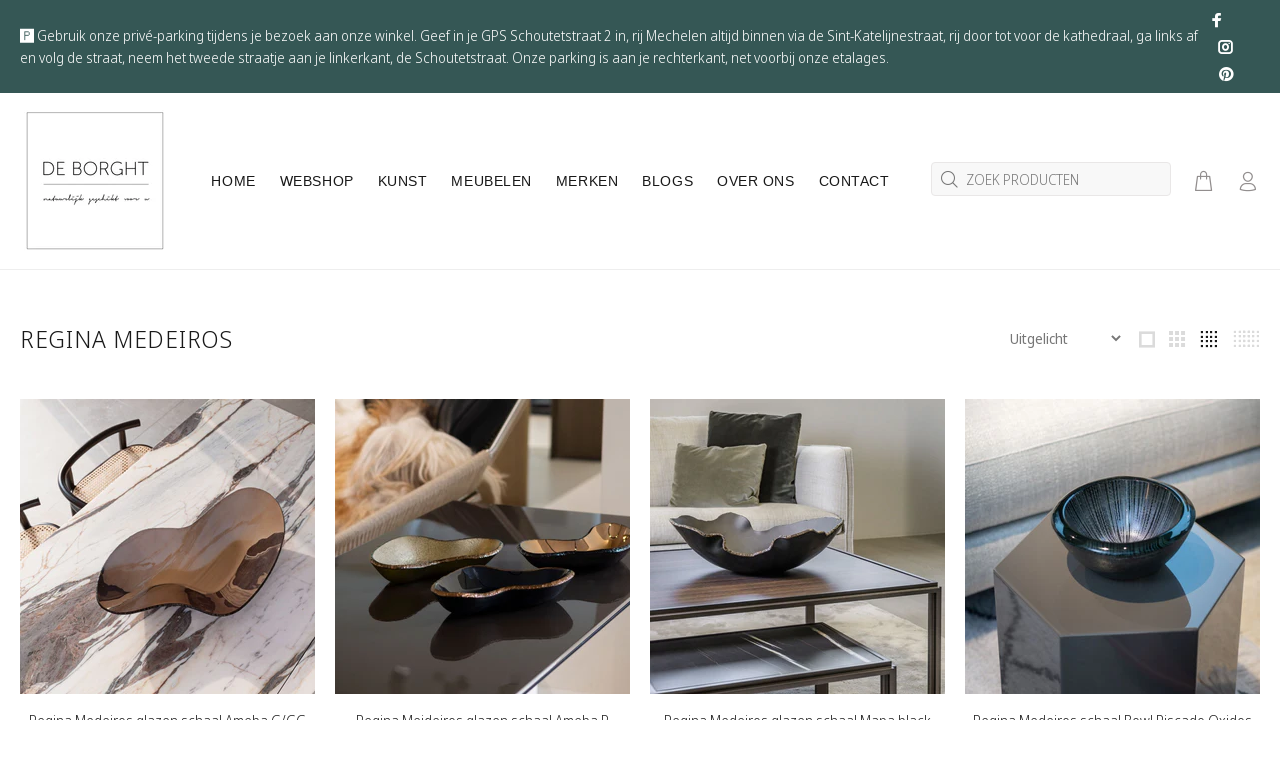

--- FILE ---
content_type: text/html; charset=utf-8
request_url: https://shop.deborght.be/collections/regina-medeiros
body_size: 28053
content:
<!doctype html>
<!--[if IE 9]> <html class="ie9 no-js" lang="nl"> <![endif]-->
<!--[if (gt IE 9)|!(IE)]><!--> <html class="no-js" lang="nl"> <!--<![endif]-->


<style type="text/css">
.mfp-bg{z-index:999999998;overflow:hidden;background:#0b0b0b;opacity:.8}.mfp-bg,.mfp-wrap{top:0;left:0;width:100%;height:100%;position:fixed}.mfp-wrap{z-index:999999999;outline:none!important;-webkit-backface-visibility:hidden}.mfp-container{text-align:center;position:absolute;width:100%;height:100%;left:0;top:0;padding:0 8px;-webkit-box-sizing:border-box;box-sizing:border-box}.mfp-container:before{content:"";display:inline-block;height:100%;vertical-align:middle}.mfp-align-top .mfp-container:before{display:none}.mfp-content{position:relative;display:inline-block;vertical-align:middle;margin:0 auto;text-align:left;z-index:1045}.mfp-ajax-holder .mfp-content,.mfp-inline-holder .mfp-content{width:100%;cursor:auto}.mfp-ajax-cur{cursor:progress}.mfp-zoom-out-cur,.mfp-zoom-out-cur .mfp-image-holder .mfp-close{cursor:-webkit-zoom-out;cursor:zoom-out}.mfp-zoom{cursor:pointer;cursor:-webkit-zoom-in;cursor:zoom-in}.mfp-auto-cursor .mfp-content{cursor:auto}.mfp-arrow,.mfp-close,.mfp-counter,.mfp-preloader{-webkit-user-select:none;-moz-user-select:none;-ms-user-select:none;user-select:none}.mfp-loading.mfp-figure{display:none}.mfp-hide{display:none!important}.mfp-preloader{color:#ccc;position:absolute;top:50%;width:auto;text-align:center;margin-top:-.8em;left:8px;right:8px;z-index:1044}.mfp-preloader a{color:#ccc}.mfp-preloader a:hover{color:#fff}.mfp-s-error .mfp-content,.mfp-s-ready .mfp-preloader{display:none}button.mfp-arrow,button.mfp-close{overflow:visible;cursor:pointer;background:transparent;border:0;-webkit-appearance:none;display:block;outline:none;padding:0;z-index:1046;-webkit-box-shadow:none;box-shadow:none;-ms-touch-action:manipulation;touch-action:manipulation}button::-moz-focus-inner{padding:0;border:0}.mfp-close{width:44px;height:44px;line-height:44px;position:absolute;right:0;top:0;text-decoration:none;text-align:center;opacity:.65;padding:0 0 18px 10px;color:#fff;font-style:normal;font-size:28px;font-family:Arial,Baskerville,monospace}.mfp-close:focus,.mfp-close:hover{opacity:1}.mfp-close:active{top:1px}.mfp-close-btn-in .mfp-close{color:#333}@media (max-width:900px){.mfp-container{padding-left:6px;padding-right:6px}}.picker,.picker__holder{width:100%;position:absolute}.picker{font-size:16px;text-align:left;line-height:1.2;color:#000;z-index:10000;-webkit-user-select:none;-moz-user-select:none;-ms-user-select:none;user-select:none}.picker__input{cursor:default}.picker__input.picker__input--active{border-color:#0089ec}.picker__holder{overflow-y:auto;-webkit-overflow-scrolling:touch;background:#fff;border:1px solid #aaa;border-top-width:0;border-bottom-width:0;border-radius:0 0 5px 5px;-webkit-box-sizing:border-box;box-sizing:border-box;min-width:176px;max-width:466px;max-height:0;-ms-filter:"progid:DXImageTransform.Microsoft.Alpha(Opacity=0)";filter:alpha(opacity=0);-moz-opacity:0;opacity:0;-webkit-transform:translateY(-1em)perspective(600px)rotateX(10deg);transform:translateY(-1em)perspective(600px)rotateX(10deg);transition:-webkit-transform .15s ease-out,opacity .15s ease-out,max-height 0s .15s,border-width 0s .15s;-webkit-transition:opacity .15s ease-out,max-height 0s .15s,border-width 0s .15s,-webkit-transform .15s ease-out;transition:opacity .15s ease-out,max-height 0s .15s,border-width 0s .15s,-webkit-transform .15s ease-out;transition:transform .15s ease-out,opacity .15s ease-out,max-height 0s .15s,border-width 0s .15s;transition:transform .15s ease-out,opacity .15s ease-out,max-height 0s .15s,border-width 0s .15s,-webkit-transform .15s ease-out}.picker__frame{padding:1px}.picker__wrap{margin:-1px}.picker--opened .picker__holder{max-height:25em;-ms-filter:"progid:DXImageTransform.Microsoft.Alpha(Opacity=100)";filter:alpha(opacity=100);-moz-opacity:1;opacity:1;border-top-width:1px;border-bottom-width:1px;-webkit-transform:translateY(0)perspective(600px)rotateX(0);transform:translateY(0)perspective(600px)rotateX(0);transition:-webkit-transform .15s ease-out,opacity .15s ease-out,max-height 0s,border-width 0s;-webkit-transition:opacity .15s ease-out,max-height 0s,border-width 0s,-webkit-transform .15s ease-out;transition:opacity .15s ease-out,max-height 0s,border-width 0s,-webkit-transform .15s ease-out;transition:transform .15s ease-out,opacity .15s ease-out,max-height 0s,border-width 0s;transition:transform .15s ease-out,opacity .15s ease-out,max-height 0s,border-width 0s,-webkit-transform .15s ease-out;-webkit-box-shadow:0 6px 18px 1px rgba(0,0,0,.12);box-shadow:0 6px 18px 1px rgba(0,0,0,.12)}.picker__footer,.picker__header,.picker__table{text-align:center}.picker__day--highlighted,.picker__select--month:focus,.picker__select--year:focus{border-color:#0089ec}.picker__box{padding:0 1em}.picker__header{position:relative;margin-top:.75em}.picker__month,.picker__year{font-weight:500;display:inline-block;margin-left:.25em;margin-right:.25em}.picker__year{color:#999;font-size:.8em;font-style:italic}.picker__select--month,.picker__select--year{border:1px solid #b7b7b7;height:2em;padding:.5em;margin-left:.25em;margin-right:.25em}.picker__select--month{width:35%}.picker__select--year{width:22.5%}.picker__nav--next,.picker__nav--prev{position:absolute;padding:.5em 1.25em;width:1em;height:1em;-webkit-box-sizing:content-box;box-sizing:content-box;top:-.25em}.picker__nav--prev{left:-1em;padding-right:1.25em}.picker__nav--next{right:-1em;padding-left:1.25em}@media (min-width:24.5em){.picker__select--month,.picker__select--year{margin-top:-.5em}.picker__nav--next,.picker__nav--prev{top:-.33em}.picker__nav--prev{padding-right:1.5em}.picker__nav--next{padding-left:1.5em}}.picker__nav--next:before,.picker__nav--prev:before{content:" ";border-top:.5em solid transparent;border-bottom:.5em solid transparent;border-right:.75em solid #000;width:0;height:0;display:block;margin:0 auto}.picker__nav--next:before{border-right:0;border-left:.75em solid #000}.picker__nav--next:hover,.picker__nav--prev:hover{cursor:pointer;color:#000;background:#b1dcfb}.picker__nav--disabled,.picker__nav--disabled:before,.picker__nav--disabled:before:hover,.picker__nav--disabled:hover{cursor:default;background:0 0;border-right-color:#f5f5f5;border-left-color:#f5f5f5}.picker--focused .picker__day--highlighted,.picker__day--highlighted:hover,.picker__day--infocus:hover,.picker__day--outfocus:hover{color:#000;cursor:pointer;background:#b1dcfb}.picker__table{border-collapse:collapse;border-spacing:0;table-layout:fixed;font-size:inherit;width:100%;margin-top:.75em;margin-bottom:.5em}@media (min-height:33.875em){.picker__table{margin-bottom:.75em}}.picker__table td{margin:0;padding:0}.picker__weekday{width:14.285714286%;font-size:.75em;padding-bottom:.25em;color:#999;font-weight:500}@media (min-height:33.875em){.picker__weekday{padding-bottom:.5em}}.picker__day{padding:.3125em 0;font-weight:200;border:1px solid transparent}.picker__day--today{position:relative}.picker__day--today:before{content:" ";position:absolute;top:2px;right:2px;width:0;height:0;border-top:.5em solid #0059bc;border-left:.5em solid transparent}.picker__day--disabled:before{border-top-color:#aaa}.picker__day--outfocus{color:#ddd}.picker--focused .picker__day--selected,.picker__day--selected,.picker__day--selected:hover{background:#0089ec;color:#fff}.picker--focused .picker__day--disabled,.picker__day--disabled,.picker__day--disabled:hover{background:#f5f5f5;border-color:#f5f5f5;color:#ddd;cursor:default}.picker__day--highlighted.picker__day--disabled,.picker__day--highlighted.picker__day--disabled:hover{background:#bbb}.picker__button--clear,.picker__button--close,.picker__button--today{border:1px solid #fff;background:#fff;font-size:.8em;padding:.66em 0;font-weight:700;width:33%;display:inline-block;vertical-align:bottom}.picker__button--clear:hover,.picker__button--close:hover,.picker__button--today:hover{cursor:pointer;color:#000;background:#b1dcfb;border-bottom-color:#b1dcfb}.picker__button--clear:focus,.picker__button--close:focus,.picker__button--today:focus{background:#b1dcfb;border-color:#0089ec;outline:0}.picker__button--clear:before,.picker__button--close:before,.picker__button--today:before{position:relative;display:inline-block;height:0}.picker__button--clear:before,.picker__button--today:before{content:" ";margin-right:.45em}.picker__button--today:before{top:-.05em;width:0;border-top:.66em solid #0059bc;border-left:.66em solid transparent}.picker__button--clear:before{top:-.25em;width:.66em;border-top:3px solid #e20}.picker__button--close:before{content:"\D7";top:-.1em;vertical-align:top;font-size:1.1em;margin-right:.35em;color:#777}.picker__button--today[disabled],.picker__button--today[disabled]:hover{background:#f5f5f5;border-color:#f5f5f5;color:#ddd;cursor:default}.picker__button--today[disabled]:before{border-top-color:#aaa}.picker--focused .picker__list-item--highlighted,.picker__list-item--highlighted:hover,.picker__list-item:hover{background:#b1dcfb;cursor:pointer;color:#000}.picker__list{list-style:none;padding:.75em 0 4.2em;margin:0}.picker__list-item{border-bottom:1px solid #ddd;border-top:1px solid #ddd;margin-bottom:-1px;position:relative;background:#fff;padding:.75em 1.25em}@media (min-height:46.75em){.picker__list-item{padding:.5em 1em}}.picker__list-item--highlighted,.picker__list-item:hover{border-color:#0089ec;z-index:10}.picker--focused .picker__list-item--selected,.picker__list-item--selected,.picker__list-item--selected:hover{background:#0089ec;color:#fff;z-index:10}.picker--focused .picker__list-item--disabled,.picker__list-item--disabled,.picker__list-item--disabled:hover{background:#f5f5f5;color:#ddd;cursor:default;border-color:#ddd;z-index:auto}.picker--time .picker__button--clear{display:block;width:80%;margin:1em auto 0;padding:1em 1.25em;background:0 0;border:0;font-weight:500;font-size:.67em;text-align:center;text-transform:uppercase;color:#666}.picker--time .picker__button--clear:focus,.picker--time .picker__button--clear:hover{background:#e20;border-color:#e20;cursor:pointer;color:#fff;outline:0}.picker--time .picker__button--clear:before{top:-.25em;color:#666;font-size:1.25em;font-weight:700}.picker--time .picker__button--clear:focus:before,.picker--time .picker__button--clear:hover:before{color:#fff;border-color:#fff}.picker--time{min-width:256px;max-width:320px}.picker--time .picker__holder{background:#f2f2f2}@media (min-height:40.125em){.picker--time .picker__holder{font-size:.875em}}.picker--time .picker__box{padding:0;position:relative}#storePickupApp{display:-webkit-box;display:-ms-flexbox;display:flex;-webkit-box-orient:vertical;-webkit-box-direction:normal;-ms-flex-direction:column;flex-direction:column;margin-bottom:1rem;margin-top:1rem;text-align:left}#storePickupApp tr{display:table-row}#storePickupApp tr td{display:table-cell;float:inherit;padding:0}#storePickupApp .address{margin-bottom:0;padding-bottom:0}#storePickupApp .filterByRegion select{width:100%}#storePickupApp .row{display:block}#storePickupApp .picker__weekday{padding:1em!important;display:table-cell;float:inherit}#storePickupApp input[type=text]{-webkit-box-flex:1;-ms-flex-positive:1;flex-grow:1;padding:.7em 1em;border:1px solid #dadada;-webkit-box-shadow:inset 0 1px 3px #ddd;box-shadow:inset 0 1px 3px #ddd;-webkit-box-sizing:border-box;box-sizing:border-box;border-radius:4px;width:100%;margin-bottom:0;font-size:.9em;line-height:1em;height:inherit}#storePickupApp p{padding:0;margin:10px 0;font-size:.9em}#storePickupApp .pickupPagination{padding:0;margin:1em 0 0;font-size:.9em;display:-webkit-box;display:-ms-flexbox;display:flex;-webkit-box-align:center;-ms-flex-align:center;align-items:center;-webkit-box-pack:center;-ms-flex-pack:center;justify-content:center}#storePickupApp .pickupPagination li{margin-right:.4em;border:1px solid #dadada;border-radius:4px;display:-webkit-box;display:-ms-flexbox;display:flex}#storePickupApp .pickupPagination li a{padding:.5em 1em}#storePickupApp .pickupPagination li.active{background:#eee}#storePickupApp .pickupPagination li:hover{border-color:#c1c1c1}#storePickupApp .checkoutMethodsContainer{display:-webkit-box;display:-ms-flexbox;display:flex;-webkit-box-align:center;-ms-flex-align:center;align-items:center;-webkit-box-flex:1;-ms-flex-positive:1;flex-grow:1;-ms-flex-wrap:nowrap;flex-wrap:nowrap;-webkit-box-align:stretch;-ms-flex-align:stretch;align-items:stretch}#storePickupApp .checkoutMethodsContainer.inline{-webkit-box-orient:vertical;-webkit-box-direction:normal;-ms-flex-direction:column;flex-direction:column}#storePickupApp .checkoutMethodsContainer.inline,#storePickupApp .checkoutMethodsContainer.inline .checkoutMethod{display:-webkit-box;display:-ms-flexbox;display:flex}#storePickupApp .checkoutMethodsContainer.default .checkoutMethod{-webkit-box-flex:1;-ms-flex:1;flex:1;-webkit-box-orient:vertical;-webkit-box-direction:normal;-ms-flex-direction:column;flex-direction:column;-webkit-box-pack:center;-ms-flex-pack:center;justify-content:center;-webkit-box-align:center;-ms-flex-align:center;align-items:center;display:-webkit-box;display:-ms-flexbox;display:flex;margin-right:.5em;border:1px solid #dadada;border-radius:5px;padding:1em}#storePickupApp .checkoutMethodsContainer.default .checkoutMethod:last-child{margin-right:0}#storePickupApp .checkoutMethodsContainer.default .checkoutMethod:hover{cursor:pointer;border-color:#c1c1c1}#storePickupApp .checkoutMethodsContainer.default .checkoutMethod.active{background:#eee}#storePickupApp .checkoutMethodsContainer.default .checkoutMethod .checkoutMethodImage{display:-webkit-box;display:-ms-flexbox;display:flex;-webkit-box-align:center;-ms-flex-align:center;align-items:center;-webkit-box-pack:center;-ms-flex-pack:center;justify-content:center;padding-bottom:.5em}#storePickupApp .checkoutMethodsContainer.default .checkoutMethod .checkoutMethodImage img{max-height:26px}#storePickupApp .checkoutMethodsContainer.default .checkoutMethod .checkoutMethodName{text-align:center;line-height:1em;font-size:.9em}#storePickupApp .checkoutMethodsContainer.custom .checkoutMethod{-webkit-box-flex:1;-ms-flex:1;flex:1;-webkit-box-orient:vertical;-webkit-box-direction:normal;-ms-flex-direction:column;flex-direction:column;-webkit-box-pack:center;-ms-flex-pack:center;justify-content:center;-webkit-box-align:center;-ms-flex-align:center;align-items:center;display:-webkit-box;display:-ms-flexbox;display:flex;margin-right:.5em}#storePickupApp .checkoutMethodsContainer.custom .checkoutMethod:last-child{margin-right:0}#storePickupApp .checkoutMethodsContainer.custom .checkoutMethod .checkoutMethodImage{display:-webkit-box;display:-ms-flexbox;display:flex;-webkit-box-align:center;-ms-flex-align:center;align-items:center;-webkit-box-pack:center;-ms-flex-pack:center;justify-content:center}#storePickupApp .checkoutMethodContainer.pickup #searchBlock{margin-top:1em}#storePickupApp .checkoutMethodContainer .inputWithButton{display:-webkit-box;display:-ms-flexbox;display:flex;margin-bottom:1em;position:relative}#storePickupApp .checkoutMethodContainer .inputWithButton input[type=text]{-webkit-box-flex:1;-ms-flex:1;flex:1;border-right:0;margin:0;max-width:inherit;border-radius:4px 0 0 4px;line-height:1em}#storePickupApp .checkoutMethodContainer .inputWithButton .button{display:-webkit-box;display:-ms-flexbox;display:flex;-webkit-box-align:center;-ms-flex-align:center;align-items:center;-webkit-box-pack:center;-ms-flex-pack:center;justify-content:center;background:#eee;border:none;border:1px solid #dadada;border-radius:0 4px 4px 0;font-size:1.2em;padding:0 .6em;margin:0;width:inherit}#storePickupApp .checkoutMethodContainer .inputWithButton .button:hover{cursor:pointer}#storePickupApp .checkoutMethodContainer .inputWithButton .button .fa{color:#000}#storePickupApp .checkoutMethodContainer .locations{border:1px solid #dadada;border-radius:4px;margin-top:.5em;max-height:240px;overflow-y:auto}#storePickupApp .checkoutMethodContainer .locations .location{padding:1em;display:-webkit-box;display:-ms-flexbox;display:flex;line-height:1.2em;border-bottom:1px solid #f3f3f3;margin-bottom:0;-webkit-box-align:start;-ms-flex-align:start;align-items:flex-start}#storePickupApp .checkoutMethodContainer .locations .location input[type=radio]{margin-top:.2em;margin-right:.7em;height:inherit}#storePickupApp .checkoutMethodContainer .locations .location:last-child{border-bottom:none}#storePickupApp .checkoutMethodContainer .locations .location.active{background:#eee}#storePickupApp .checkoutMethodContainer .locations .location .block{display:-webkit-box;display:-ms-flexbox;display:flex;-webkit-box-orient:vertical;-webkit-box-direction:normal;-ms-flex-direction:column;flex-direction:column;font-size:.9em}#storePickupApp .checkoutMethodContainer .locations .location .block .company_name{display:-webkit-box;display:-ms-flexbox;display:flex;margin-bottom:.3em}#storePickupApp .checkoutMethodContainer .locations .location .block .moreInformationLink{margin-top:.3em}#storePickupApp .checkoutMethodContainer .picker__holder{bottom:-39px}#storePickupApp .checkoutMethodContainer .picker__list{padding:0;display:block}#storePickupApp .checkoutMethodContainer.delivery .inputWithButton,#storePickupApp .checkoutMethodContainer.shipping .inputWithButton{margin-bottom:0}#storePickupApp .checkoutMethodContainer .picker__list-item,#storePickupApp .checkoutMethodContainer .picker__list-item:first-child,#storePickupApp .checkoutMethodContainer .picker__list-item:nth-child(0),#storePickupApp .checkoutMethodContainer .picker__list-item:nth-child(2),#storePickupApp .checkoutMethodContainer .picker__list-item:nth-child(3),#storePickupApp .checkoutMethodContainer .picker__list-item:nth-child(4),#storePickupApp .checkoutMethodContainer .picker__list-item:nth-child(5){width:100%;display:block;padding:1em}#storePickupApp .checkoutMethodContainer.pickup .datePicker{margin-top:1em;margin-bottom:0}#storePickupApp .checkoutMethodContainer.delivery .picker--time .picker__list-item--disabled{display:none}#storePickupApp .spinnerContainer{padding:.5em 0;display:-webkit-box;display:-ms-flexbox;display:flex;-webkit-box-pack:center;-ms-flex-pack:center;justify-content:center;font-size:1.5em}#storePickupApp .error,#storePickupApp .error p{color:#c00}#storePickupApp .picker{left:0}.drawer__cart #storePickupApp .checkoutMethod .checkoutMethodImage img{-webkit-filter:invert(1);filter:invert(1)}.drawer__cart #storePickupApp .checkoutMethod.active{color:#222323}.drawer__cart #storePickupApp .checkoutMethod.active img{-webkit-filter:invert(0);filter:invert(0)}.drawer__cart #storePickupApp .inputWithButton .button,.drawer__cart #storePickupApp .locations .location .block,.drawer__cart #storePickupApp .locations .location a{color:#222323}.zapietModal{color:#333;width:auto;padding:20px;margin:20px auto}.zapietModal,.zapietModal.moreInformation{position:relative;background:#fff;max-width:500px}.zapietModal.moreInformation{margin:0 auto;border:1px solid #fff;border-radius:4px;padding:1em}.zapietModal.moreInformation h2{margin-bottom:.4em;font-size:1.5em}.zapietModal.moreInformation .mfp-close-btn-in .mfp-close{margin:0}.zapietModal.moreInformation table{margin-bottom:0;width:100%}.zapietModal.moreInformation .address{line-height:1.4em;padding-bottom:1em}
</style>

<link href="//shop.deborght.be/cdn/shop/t/9/assets/storepickup.scss.css?v=65365550471428489891588501511" rel="stylesheet" type="text/css" media="all" />
<link href="https://cdnjs.cloudflare.com/ajax/libs/font-awesome/4.7.0/css/font-awesome.min.css" rel="stylesheet" type="text/css" media="all" />









<script src="//shop.deborght.be/cdn/shop/t/9/assets/storepickup.js?v=102213785089967206351601999202" defer="defer"></script>

<script type="text/javascript">
document.addEventListener("DOMContentLoaded", function(event) {  
  var products = [];

  

  ZapietCachedSettings = {
    // Your myshopify.com domain name. 
    shop_identifier: 'de-borght-mechelen.myshopify.com',
    // Which language would you like the widget in? Default English. 
    language_code: 'nl-BE',
    // Any custom settings can go here.
    settings: {
      disable_deliveries: false,
      disable_pickups: false,
      disable_shipping: false
    },
    checkout_url: '/cart',
    discount_code: 'false',
    products: products,
    checkout_button_label: 'GA VERDER NAAR AFREKENEN',
    customer: {
      first_name: '',
      last_name: '',
      company: '',
      address1: '',
      address2: '',
      city: '',
      province: '',
      country: '',
      zip: '',
      phone: ''
    },
    advance_notice: {
      pickup: {
        value: '',
        unit: '',
        breakpoint: '',
        after_breakpoint_value: '',
        after_breakpoint_unit: ''
      },
      delivery: { 
        value: '',
        unit: '',
        breakpoint: '',
        after_breakpoint_value: '',
        after_breakpoint_unit: ''
      },
      shipping: {
        value: '',
        breakpoint: '',
        after_breakpoint_value: ''
      }
    },
    // Do not modify the following parameters.
    cached_config: {"enable_app":true,"enable_geo_search_for_pickups":false,"pickup_region_filter_enabled":false,"pickup_region_filter_field":null,"currency":"EUR","weight_format":"kg","pickup.enable_map":false,"delivery_validation_method":"exact_postcode_matching","base_country_name":"Belgium","base_country_code":"BE","method_display_style":"default","default_method_display_style":"classic","date_format":"l, F j, Y","time_format":"HH:i","week_day_start":"Mon","pickup_address_format":"<span class=\"name\"><strong>{{company_name}}</strong></span><span class=\"address\">{{address_line_1}}<br>{{city}}, {{postal_code}}</span><span class=\"distance\">{{distance}}</span>{{more_information}}","rates_enabled":true,"payment_customization_enabled":false,"distance_format":"km","enable_delivery_address_autocompletion":false,"enable_delivery_current_location":false,"enable_pickup_address_autocompletion":false,"pickup_date_picker_enabled":true,"pickup_time_picker_enabled":true,"delivery_note_enabled":false,"delivery_note_required":false,"delivery_date_picker_enabled":true,"delivery_time_picker_enabled":false,"shipping.date_picker_enabled":false,"delivery_validate_cart":false,"pickup_validate_cart":false,"gmak":"QUl6YVN5QTlRWGdscUpkU2pyX2hrMEpwNmxOYlhSSDV3YTdBSnBV","enable_checkout_locale":true,"enable_checkout_url":false,"disable_widget_for_digital_items":false,"disable_widget_for_product_handles":"kadobon, cadeaubon","colors":{"widget_active_background_color":null,"widget_active_border_color":null,"widget_active_icon_color":null,"widget_active_text_color":null,"widget_inactive_background_color":null,"widget_inactive_border_color":null,"widget_inactive_icon_color":null,"widget_inactive_text_color":null},"delivery_validator":{"enabled":false,"show_on_page_load":true,"sticky":true},"checkout":{"delivery":{"discount_code":"","prepopulate_shipping_address":false,"preselect_first_available_time":true},"pickup":{"discount_code":null,"prepopulate_shipping_address":false,"customer_phone_required":false,"preselect_first_location":true,"preselect_first_available_time":true},"shipping":{"discount_code":null}},"day_name_attribute_enabled":false,"methods":{"delivery":{"active":true,"enabled":true,"name":"Delivery","sort":0,"status":{"condition":"price","operator":"morethan","value":0,"enabled":true,"product_conditions":{"enabled":false,"value":"Pickup Only,Shipping Only","enable":false,"property":"tags","hide_button":false}},"button":{"type":"default","default":"","hover":"","active":""}},"pickup":{"active":false,"enabled":true,"name":"Pickup","sort":1,"status":{"condition":"price","operator":"morethan","value":0,"enabled":true,"product_conditions":{"enabled":false,"value":"Delivery Only,Shipping Only","enable":false,"property":"tags","hide_button":false}},"button":{"type":"default","default":"","hover":"","active":""}},"shipping":{"active":false,"enabled":true,"name":"Shipping","sort":2,"status":{"condition":"price","operator":"morethan","value":0,"enabled":true,"product_conditions":{"enabled":true,"value":"Delivery Only,Pickup Only,GEEN verzending","enable":false,"property":"tags","hide_button":false}},"button":{"type":"default","default":"","hover":"","active":""}}},"translations":{"methods":{"shipping":"Shipping","pickup":"Pickups","delivery":"Delivery"},"calendar":{"january":"Januari","february":"Februari","march":"Maart","april":"April","may":"Mei","june":"Juni","july":"Juli","august":"Augustus","september":"September","october":"Oktober","november":"November","december":"December","sunday":"Zo","monday":"Ma","tuesday":"Di","wednesday":"Wo","thursday":"Do","friday":"Vr","saturday":"Za","today":null,"close":null,"labelMonthNext":"Volgende maand","labelMonthPrev":"Vorige maand","labelMonthSelect":"Selecteer een maand","labelYearSelect":"Selecteer een jaar","and":"en","between":"tussen"},"pickup":{"heading":"Zelf ophalen in de winkel","note":null,"location_placeholder":"Postcode ingeven","filter_by_region_placeholder":"Filter regio","location_label":"Kies een locatie","datepicker_label":"Kies een datum","date_time_output":"{{DATE}} om {{TIME}}","datepicker_placeholder":"Kies een datum.","locations_found":"LET OP: als je kiest voor OPHALEN IN DE WINKEL, dan wordt het bezorgadres op de volgende pagina enkel gebruikt voor facturatie, NIET VOOR BEZORGING.","no_locations_found":"Er werden geen locaties gevonden.","no_date_time_selected":"Kies een datum.","checkout_button":"Afrekenen","could_not_find_location":"Sorry, we kunnen je locatie niet vinden.","checkout_error":"Kies aub een datum om af te halen.","more_information":"Onze openingsuren.","opening_hours":"Openingsuren","dates_not_available":"Sorry, jouw geselecteerde artikelen zijn niet beschikbaar om op te halen.","min_order_total":"Minimum order value for pickup is €0,00","min_order_weight":"Minimum order weight for pickup is {{ weight }}","max_order_total":"Maximum order value for pickup is €0,00","max_order_weight":"Maximum order weight for pickup is {{ weight }}","cart_eligibility_error":"Sorry, niet alle artikelen zijn dit moment beschikbaar om op te halen.","no_locations_region":"Sorry, pickup is not available in your region.","location_error":"Please select a pickup location.","preselect_first_available_time":"Select a time","method_not_available":"Not available"},"delivery":{"heading":"Levering in Mechelen en omstreken","note":"Geef hier de POSTCODE van het leveringsadres in om te verifiëren of we in die gemeente kunnen leveren.","location_placeholder":"De POSTCODE van het te verifiëren leveringsadres","datepicker_label":"Kies een datum.","datepicker_placeholder":"Kies een datum.","date_time_output":"{{DATE}} tussen {{SLOT_START_TIME}} en {{SLOT_END_TIME}}","available":"Deze bestelling komt in aanmerking voor levering.","not_available":"Sorry, levering is niet beschikbaar voor dit adres - kies voor 'Zelf ophalen in de winkel' of bel ons op 015/431550","no_date_time_selected":"Kies een datum voor levering","checkout_button":"Checkout","could_not_find_location":"Sorry, we could not find your location.","checkout_error":"Vul een postcode in en selecteer daarna een leveringsdatum","cart_eligibility_error":"Sorry, delivery is not available for your selected items.","dates_not_available":"Sorry, your selected items are not currently available for pickup.","min_order_total":"Minimum order value for delivery is €0,00","min_order_weight":"Minimum order weight for delivery is {{ weight }}","max_order_total":"Maximum order value for delivery is €0,00","max_order_weight":"Maximum order weight for delivery is {{ weight }}","delivery_validator_prelude":"Do we deliver?","delivery_validator_placeholder":"Enter your postal code ...","delivery_validator_button_label":"Go","delivery_validator_eligible_heading":"Great, we deliver to your area!","delivery_validator_eligible_content":"To start shopping just click the button below","delivery_validator_eligible_button_label":"Continue shopping","delivery_validator_not_eligible_heading":"Sorry, we do not deliver to your area","delivery_validator_not_eligible_content":"You are more then welcome to continue browsing our store","delivery_validator_not_eligible_button_label":"Continue shopping","delivery_validator_error_heading":"An error occured","delivery_validator_error_content":"Sorry, it looks like we have encountered an unexpected error. Please try again.","delivery_validator_error_button_label":"Continue shopping","delivery_note_label":"Please enter delivery instructions (optional)","delivery_note_label_required":"Please enter delivery instructions (required)","delivery_note_error":"Please enter delivery instructions","delivery_validator_eligible_button_link":"#","delivery_validator_not_eligible_button_link":"#","delivery_validator_error_button_link":"#","preselect_first_available_time":"Select a time","method_not_available":"Not available"},"shipping":{"heading":"Verzenden met Bpost","note":"Klik op Afrekenen om verder te gaan.","checkout_button":"Afrekenen","datepicker_placeholder":"Kies een datum en tijdstip.","checkout_error":"Please choose a date for shipping.","min_order_total":"Minimum order value for shipping is €0,00","min_order_weight":"Minimum order weight for shipping is {{ weight }}","max_order_total":"Maximum order value for shipping is €0,00","max_order_weight":"Maximum order weight for shipping is {{ weight }}","cart_eligibility_error":"Sorry, shipping is not available for your selected items.","method_not_available":"Not available"},"widget":{"zapiet_id_error":"There was a problem adding the Zapiet ID to your cart","attributes_error":"There was a problem adding the attributes to your cart","no_delivery_options_available":"No delivery options are available for your products","daily_limits_modal_title":"Some items in your cart are unavailable for the selected date.","daily_limits_modal_description":"Select a different date or adjust your cart.","daily_limits_modal_close_button":"Review products","daily_limits_modal_change_date_button":"Change date","daily_limits_modal_out_of_stock_label":"Out of stock","daily_limits_modal_only_left_label":"Only {{ quantity }} left","sms_consent":"I would like to receive SMS notifications about my order updates.","no_checkout_method_error":"Please select a delivery option"},"order_status":{"pickup_details_heading":"Pickup details","pickup_details_text":"Your order will be ready for collection at our {{ Pickup-Location-Company }} location{% if Pickup-Date %} on {{ Pickup-Date | date: \"%A, %d %B\" }}{% if Pickup-Time %} at {{ Pickup-Time }}{% endif %}{% endif %}","delivery_details_heading":"Delivery details","delivery_details_text":"Your order will be delivered locally by our team{% if Delivery-Date %} on the {{ Delivery-Date | date: \"%A, %d %B\" }}{% if Delivery-Time %} between {{ Delivery-Time }}{% endif %}{% endif %}","shipping_details_heading":"Shipping details","shipping_details_text":"Your order will arrive soon{% if Shipping-Date %} on the {{ Shipping-Date | date: \"%A, %d %B\" }}{% endif %}"},"product_widget":{"title":"Delivery and pickup options:","pickup_at":"Pickup at {{ location }}","ready_for_collection":"Ready for collection from","on":"on","view_all_stores":"View all stores","pickup_not_available_item":"Pickup not available for this item","delivery_not_available_location":"Delivery not available for {{ postal_code }}","delivered_by":"Delivered by {{ date }}","delivered_today":"Delivered today","change":"Change","tomorrow":"tomorrow","today":"today","delivery_to":"Delivery to {{ postal_code }}","showing_options_for":"Showing options for {{ postal_code }}","modal_heading":"Select a store for pickup","modal_subheading":"Showing stores near {{ postal_code }}","show_opening_hours":"Show opening hours","hide_opening_hours":"Hide opening hours","closed":"Closed","input_placeholder":"Enter your postal code","input_button":"Check","input_error":"Add a postal code to check available delivery and pickup options.","pickup_available":"Pickup available","not_available":"Not available","select":"Select","selected":"Selected","find_a_store":"Find a store"},"shipping_language_code":"nl-BE","delivery_language_code":"en-AU","pickup_language_code":"en-CA"},"default_language":"nl-BE","region":"us-2","api_region":"api-us","enable_zapiet_id_all_items":false,"widget_restore_state_on_load":false,"draft_orders_enabled":false,"preselect_checkout_method":true,"widget_show_could_not_locate_div_error":true,"checkout_extension_enabled":false,"show_pickup_consent_checkbox":false,"show_delivery_consent_checkbox":false,"subscription_paused":false,"pickup_note_enabled":false,"pickup_note_required":false,"shipping_note_enabled":false,"shipping_note_required":false}
  }

  Zapiet.start(ZapietCachedSettings);
});
</script>

<head>
<meta name="smart-seo-integrated" content="true" /><title>REGINA MEDEIROS</title>
<meta name="description" content="" />
<meta name="smartseo-keyword" content="" />
<meta name="smartseo-timestamp" content="0" />



<!-- Hendrik - pinterest pixel ================================================== -->
  <meta name="p:domain_verify" content="233a62bc6f066764018f0b693ce126b8"/>
    <!-- Hendrik - generic URL redirect ============================================ -->
  
  
  <!-- Basic page needs ================================================== -->
  <meta charset="utf-8">
  <!--[if IE]><meta http-equiv="X-UA-Compatible" content="IE=edge,chrome=1"><![endif]-->
  <meta name="viewport" content="width=device-width,initial-scale=1">
  <meta name="theme-color" content="#676767"><meta name="author" content="p-themes">
  <link rel="canonical" href="https://deborght.be/collections/regina-medeiros"><link rel="shortcut icon" href="//shop.deborght.be/cdn/shop/files/deborghtlineair6.6-website_32x32.jpg?v=1614292967" type="image/png"><!-- Title and description ================================================== --><!-- Social meta ================================================== --><!-- /snippets/social-meta-tags.liquid -->




<meta property="og:site_name" content="DE BORGHT">
<meta property="og:url" content="https://deborght.be/collections/regina-medeiros">
<meta property="og:title" content="REGINA MEDEIROS">
<meta property="og:type" content="product.group">
<meta property="og:description" content="DE BORGHT is een aparte belevenis: je vindt hier bloemen, planten, decoratie, potten, kunst, meubelen, interieur accessoires, huis parfums, geurkaarsen, tuin arrangementen, en nog veel meer. Bestel online of bezoek onze winkel in de Goswin de Stassartstraat 11, 2800 Mechelen - 015 43 15 50 - info@deborght.be ">

<meta property="og:image" content="http://shop.deborght.be/cdn/shop/collections/Ameba_P_ouro_preta_bronze_1200x1200.jpg?v=1601383375">
<meta property="og:image:secure_url" content="https://shop.deborght.be/cdn/shop/collections/Ameba_P_ouro_preta_bronze_1200x1200.jpg?v=1601383375">


<meta name="twitter:card" content="summary_large_image">
<meta name="twitter:title" content="REGINA MEDEIROS">
<meta name="twitter:description" content="DE BORGHT is een aparte belevenis: je vindt hier bloemen, planten, decoratie, potten, kunst, meubelen, interieur accessoires, huis parfums, geurkaarsen, tuin arrangementen, en nog veel meer. Bestel online of bezoek onze winkel in de Goswin de Stassartstraat 11, 2800 Mechelen - 015 43 15 50 - info@deborght.be ">
<!-- Helpers ================================================== -->

  <!-- CSS ================================================== -->
<link href="//shop.deborght.be/cdn/shop/t/9/assets/theme.css?v=136651988779658045841768405978" rel="stylesheet" type="text/css" media="all" />


<script src="//shop.deborght.be/cdn/shop/t/9/assets/jquery.min.js?v=146653844047132007351588501478" defer="defer"></script><!-- Header hook for plugins ================================================== -->
  <script>window.performance && window.performance.mark && window.performance.mark('shopify.content_for_header.start');</script><meta name="google-site-verification" content="tGrY5BuS2zgJr3vrv_B6x66U_AhkcuJSAi2v1D_9WzE">
<meta id="shopify-digital-wallet" name="shopify-digital-wallet" content="/28849799216/digital_wallets/dialog">
<link rel="alternate" type="application/atom+xml" title="Feed" href="/collections/regina-medeiros.atom" />
<link rel="next" href="/collections/regina-medeiros?page=2">
<link rel="alternate" type="application/json+oembed" href="https://deborght.be/collections/regina-medeiros.oembed">
<script async="async" src="/checkouts/internal/preloads.js?locale=nl-BE"></script>
<script id="shopify-features" type="application/json">{"accessToken":"167892c1ae725c860d53143e5f7328a8","betas":["rich-media-storefront-analytics"],"domain":"shop.deborght.be","predictiveSearch":true,"shopId":28849799216,"locale":"nl"}</script>
<script>var Shopify = Shopify || {};
Shopify.shop = "de-borght-mechelen.myshopify.com";
Shopify.locale = "nl";
Shopify.currency = {"active":"EUR","rate":"1.0"};
Shopify.country = "BE";
Shopify.theme = {"name":"20200526 - Wokiee-v-1-8-1","id":81769005104,"schema_name":"Wokiee","schema_version":"1.8.1","theme_store_id":null,"role":"main"};
Shopify.theme.handle = "null";
Shopify.theme.style = {"id":null,"handle":null};
Shopify.cdnHost = "shop.deborght.be/cdn";
Shopify.routes = Shopify.routes || {};
Shopify.routes.root = "/";</script>
<script type="module">!function(o){(o.Shopify=o.Shopify||{}).modules=!0}(window);</script>
<script>!function(o){function n(){var o=[];function n(){o.push(Array.prototype.slice.apply(arguments))}return n.q=o,n}var t=o.Shopify=o.Shopify||{};t.loadFeatures=n(),t.autoloadFeatures=n()}(window);</script>
<script id="shop-js-analytics" type="application/json">{"pageType":"collection"}</script>
<script defer="defer" async type="module" src="//shop.deborght.be/cdn/shopifycloud/shop-js/modules/v2/client.init-shop-cart-sync_temwk-5i.nl.esm.js"></script>
<script defer="defer" async type="module" src="//shop.deborght.be/cdn/shopifycloud/shop-js/modules/v2/chunk.common_CCZ-xm-Q.esm.js"></script>
<script type="module">
  await import("//shop.deborght.be/cdn/shopifycloud/shop-js/modules/v2/client.init-shop-cart-sync_temwk-5i.nl.esm.js");
await import("//shop.deborght.be/cdn/shopifycloud/shop-js/modules/v2/chunk.common_CCZ-xm-Q.esm.js");

  window.Shopify.SignInWithShop?.initShopCartSync?.({"fedCMEnabled":true,"windoidEnabled":true});

</script>
<script id="__st">var __st={"a":28849799216,"offset":3600,"reqid":"561d3603-c08d-45d7-a663-8cc5df629f2e-1768973671","pageurl":"shop.deborght.be\/collections\/regina-medeiros","u":"73caf04935d0","p":"collection","rtyp":"collection","rid":165866373168};</script>
<script>window.ShopifyPaypalV4VisibilityTracking = true;</script>
<script id="captcha-bootstrap">!function(){'use strict';const t='contact',e='account',n='new_comment',o=[[t,t],['blogs',n],['comments',n],[t,'customer']],c=[[e,'customer_login'],[e,'guest_login'],[e,'recover_customer_password'],[e,'create_customer']],r=t=>t.map((([t,e])=>`form[action*='/${t}']:not([data-nocaptcha='true']) input[name='form_type'][value='${e}']`)).join(','),a=t=>()=>t?[...document.querySelectorAll(t)].map((t=>t.form)):[];function s(){const t=[...o],e=r(t);return a(e)}const i='password',u='form_key',d=['recaptcha-v3-token','g-recaptcha-response','h-captcha-response',i],f=()=>{try{return window.sessionStorage}catch{return}},m='__shopify_v',_=t=>t.elements[u];function p(t,e,n=!1){try{const o=window.sessionStorage,c=JSON.parse(o.getItem(e)),{data:r}=function(t){const{data:e,action:n}=t;return t[m]||n?{data:e,action:n}:{data:t,action:n}}(c);for(const[e,n]of Object.entries(r))t.elements[e]&&(t.elements[e].value=n);n&&o.removeItem(e)}catch(o){console.error('form repopulation failed',{error:o})}}const l='form_type',E='cptcha';function T(t){t.dataset[E]=!0}const w=window,h=w.document,L='Shopify',v='ce_forms',y='captcha';let A=!1;((t,e)=>{const n=(g='f06e6c50-85a8-45c8-87d0-21a2b65856fe',I='https://cdn.shopify.com/shopifycloud/storefront-forms-hcaptcha/ce_storefront_forms_captcha_hcaptcha.v1.5.2.iife.js',D={infoText:'Beschermd door hCaptcha',privacyText:'Privacy',termsText:'Voorwaarden'},(t,e,n)=>{const o=w[L][v],c=o.bindForm;if(c)return c(t,g,e,D).then(n);var r;o.q.push([[t,g,e,D],n]),r=I,A||(h.body.append(Object.assign(h.createElement('script'),{id:'captcha-provider',async:!0,src:r})),A=!0)});var g,I,D;w[L]=w[L]||{},w[L][v]=w[L][v]||{},w[L][v].q=[],w[L][y]=w[L][y]||{},w[L][y].protect=function(t,e){n(t,void 0,e),T(t)},Object.freeze(w[L][y]),function(t,e,n,w,h,L){const[v,y,A,g]=function(t,e,n){const i=e?o:[],u=t?c:[],d=[...i,...u],f=r(d),m=r(i),_=r(d.filter((([t,e])=>n.includes(e))));return[a(f),a(m),a(_),s()]}(w,h,L),I=t=>{const e=t.target;return e instanceof HTMLFormElement?e:e&&e.form},D=t=>v().includes(t);t.addEventListener('submit',(t=>{const e=I(t);if(!e)return;const n=D(e)&&!e.dataset.hcaptchaBound&&!e.dataset.recaptchaBound,o=_(e),c=g().includes(e)&&(!o||!o.value);(n||c)&&t.preventDefault(),c&&!n&&(function(t){try{if(!f())return;!function(t){const e=f();if(!e)return;const n=_(t);if(!n)return;const o=n.value;o&&e.removeItem(o)}(t);const e=Array.from(Array(32),(()=>Math.random().toString(36)[2])).join('');!function(t,e){_(t)||t.append(Object.assign(document.createElement('input'),{type:'hidden',name:u})),t.elements[u].value=e}(t,e),function(t,e){const n=f();if(!n)return;const o=[...t.querySelectorAll(`input[type='${i}']`)].map((({name:t})=>t)),c=[...d,...o],r={};for(const[a,s]of new FormData(t).entries())c.includes(a)||(r[a]=s);n.setItem(e,JSON.stringify({[m]:1,action:t.action,data:r}))}(t,e)}catch(e){console.error('failed to persist form',e)}}(e),e.submit())}));const S=(t,e)=>{t&&!t.dataset[E]&&(n(t,e.some((e=>e===t))),T(t))};for(const o of['focusin','change'])t.addEventListener(o,(t=>{const e=I(t);D(e)&&S(e,y())}));const B=e.get('form_key'),M=e.get(l),P=B&&M;t.addEventListener('DOMContentLoaded',(()=>{const t=y();if(P)for(const e of t)e.elements[l].value===M&&p(e,B);[...new Set([...A(),...v().filter((t=>'true'===t.dataset.shopifyCaptcha))])].forEach((e=>S(e,t)))}))}(h,new URLSearchParams(w.location.search),n,t,e,['guest_login'])})(!0,!0)}();</script>
<script integrity="sha256-4kQ18oKyAcykRKYeNunJcIwy7WH5gtpwJnB7kiuLZ1E=" data-source-attribution="shopify.loadfeatures" defer="defer" src="//shop.deborght.be/cdn/shopifycloud/storefront/assets/storefront/load_feature-a0a9edcb.js" crossorigin="anonymous"></script>
<script data-source-attribution="shopify.dynamic_checkout.dynamic.init">var Shopify=Shopify||{};Shopify.PaymentButton=Shopify.PaymentButton||{isStorefrontPortableWallets:!0,init:function(){window.Shopify.PaymentButton.init=function(){};var t=document.createElement("script");t.src="https://shop.deborght.be/cdn/shopifycloud/portable-wallets/latest/portable-wallets.nl.js",t.type="module",document.head.appendChild(t)}};
</script>
<script data-source-attribution="shopify.dynamic_checkout.buyer_consent">
  function portableWalletsHideBuyerConsent(e){var t=document.getElementById("shopify-buyer-consent"),n=document.getElementById("shopify-subscription-policy-button");t&&n&&(t.classList.add("hidden"),t.setAttribute("aria-hidden","true"),n.removeEventListener("click",e))}function portableWalletsShowBuyerConsent(e){var t=document.getElementById("shopify-buyer-consent"),n=document.getElementById("shopify-subscription-policy-button");t&&n&&(t.classList.remove("hidden"),t.removeAttribute("aria-hidden"),n.addEventListener("click",e))}window.Shopify?.PaymentButton&&(window.Shopify.PaymentButton.hideBuyerConsent=portableWalletsHideBuyerConsent,window.Shopify.PaymentButton.showBuyerConsent=portableWalletsShowBuyerConsent);
</script>
<script data-source-attribution="shopify.dynamic_checkout.cart.bootstrap">document.addEventListener("DOMContentLoaded",(function(){function t(){return document.querySelector("shopify-accelerated-checkout-cart, shopify-accelerated-checkout")}if(t())Shopify.PaymentButton.init();else{new MutationObserver((function(e,n){t()&&(Shopify.PaymentButton.init(),n.disconnect())})).observe(document.body,{childList:!0,subtree:!0})}}));
</script>
<script id="sections-script" data-sections="promo-fixed" defer="defer" src="//shop.deborght.be/cdn/shop/t/9/compiled_assets/scripts.js?v=10242"></script>
<script>window.performance && window.performance.mark && window.performance.mark('shopify.content_for_header.end');</script>
  <!-- /Header hook for plugins ================================================== --><style>
    [data-rating="0.0"]{
      display:none !important;
    }
  </style><!--Gem_Page_Header_Script-->
<!-- "snippets/gem-app-header-scripts.liquid" was not rendered, the associated app was uninstalled -->
<!--End_Gem_Page_Header_Script-->
<!-- Zapiet | Store Pickup + Delivery -->
  
<!-- Zapiet | Store Pickup + Delivery -->
<script src="https://cdn.shopify.com/extensions/19689677-6488-4a31-adf3-fcf4359c5fd9/forms-2295/assets/shopify-forms-loader.js" type="text/javascript" defer="defer"></script>
<link href="https://monorail-edge.shopifysvc.com" rel="dns-prefetch">
<script>(function(){if ("sendBeacon" in navigator && "performance" in window) {try {var session_token_from_headers = performance.getEntriesByType('navigation')[0].serverTiming.find(x => x.name == '_s').description;} catch {var session_token_from_headers = undefined;}var session_cookie_matches = document.cookie.match(/_shopify_s=([^;]*)/);var session_token_from_cookie = session_cookie_matches && session_cookie_matches.length === 2 ? session_cookie_matches[1] : "";var session_token = session_token_from_headers || session_token_from_cookie || "";function handle_abandonment_event(e) {var entries = performance.getEntries().filter(function(entry) {return /monorail-edge.shopifysvc.com/.test(entry.name);});if (!window.abandonment_tracked && entries.length === 0) {window.abandonment_tracked = true;var currentMs = Date.now();var navigation_start = performance.timing.navigationStart;var payload = {shop_id: 28849799216,url: window.location.href,navigation_start,duration: currentMs - navigation_start,session_token,page_type: "collection"};window.navigator.sendBeacon("https://monorail-edge.shopifysvc.com/v1/produce", JSON.stringify({schema_id: "online_store_buyer_site_abandonment/1.1",payload: payload,metadata: {event_created_at_ms: currentMs,event_sent_at_ms: currentMs}}));}}window.addEventListener('pagehide', handle_abandonment_event);}}());</script>
<script id="web-pixels-manager-setup">(function e(e,d,r,n,o){if(void 0===o&&(o={}),!Boolean(null===(a=null===(i=window.Shopify)||void 0===i?void 0:i.analytics)||void 0===a?void 0:a.replayQueue)){var i,a;window.Shopify=window.Shopify||{};var t=window.Shopify;t.analytics=t.analytics||{};var s=t.analytics;s.replayQueue=[],s.publish=function(e,d,r){return s.replayQueue.push([e,d,r]),!0};try{self.performance.mark("wpm:start")}catch(e){}var l=function(){var e={modern:/Edge?\/(1{2}[4-9]|1[2-9]\d|[2-9]\d{2}|\d{4,})\.\d+(\.\d+|)|Firefox\/(1{2}[4-9]|1[2-9]\d|[2-9]\d{2}|\d{4,})\.\d+(\.\d+|)|Chrom(ium|e)\/(9{2}|\d{3,})\.\d+(\.\d+|)|(Maci|X1{2}).+ Version\/(15\.\d+|(1[6-9]|[2-9]\d|\d{3,})\.\d+)([,.]\d+|)( \(\w+\)|)( Mobile\/\w+|) Safari\/|Chrome.+OPR\/(9{2}|\d{3,})\.\d+\.\d+|(CPU[ +]OS|iPhone[ +]OS|CPU[ +]iPhone|CPU IPhone OS|CPU iPad OS)[ +]+(15[._]\d+|(1[6-9]|[2-9]\d|\d{3,})[._]\d+)([._]\d+|)|Android:?[ /-](13[3-9]|1[4-9]\d|[2-9]\d{2}|\d{4,})(\.\d+|)(\.\d+|)|Android.+Firefox\/(13[5-9]|1[4-9]\d|[2-9]\d{2}|\d{4,})\.\d+(\.\d+|)|Android.+Chrom(ium|e)\/(13[3-9]|1[4-9]\d|[2-9]\d{2}|\d{4,})\.\d+(\.\d+|)|SamsungBrowser\/([2-9]\d|\d{3,})\.\d+/,legacy:/Edge?\/(1[6-9]|[2-9]\d|\d{3,})\.\d+(\.\d+|)|Firefox\/(5[4-9]|[6-9]\d|\d{3,})\.\d+(\.\d+|)|Chrom(ium|e)\/(5[1-9]|[6-9]\d|\d{3,})\.\d+(\.\d+|)([\d.]+$|.*Safari\/(?![\d.]+ Edge\/[\d.]+$))|(Maci|X1{2}).+ Version\/(10\.\d+|(1[1-9]|[2-9]\d|\d{3,})\.\d+)([,.]\d+|)( \(\w+\)|)( Mobile\/\w+|) Safari\/|Chrome.+OPR\/(3[89]|[4-9]\d|\d{3,})\.\d+\.\d+|(CPU[ +]OS|iPhone[ +]OS|CPU[ +]iPhone|CPU IPhone OS|CPU iPad OS)[ +]+(10[._]\d+|(1[1-9]|[2-9]\d|\d{3,})[._]\d+)([._]\d+|)|Android:?[ /-](13[3-9]|1[4-9]\d|[2-9]\d{2}|\d{4,})(\.\d+|)(\.\d+|)|Mobile Safari.+OPR\/([89]\d|\d{3,})\.\d+\.\d+|Android.+Firefox\/(13[5-9]|1[4-9]\d|[2-9]\d{2}|\d{4,})\.\d+(\.\d+|)|Android.+Chrom(ium|e)\/(13[3-9]|1[4-9]\d|[2-9]\d{2}|\d{4,})\.\d+(\.\d+|)|Android.+(UC? ?Browser|UCWEB|U3)[ /]?(15\.([5-9]|\d{2,})|(1[6-9]|[2-9]\d|\d{3,})\.\d+)\.\d+|SamsungBrowser\/(5\.\d+|([6-9]|\d{2,})\.\d+)|Android.+MQ{2}Browser\/(14(\.(9|\d{2,})|)|(1[5-9]|[2-9]\d|\d{3,})(\.\d+|))(\.\d+|)|K[Aa][Ii]OS\/(3\.\d+|([4-9]|\d{2,})\.\d+)(\.\d+|)/},d=e.modern,r=e.legacy,n=navigator.userAgent;return n.match(d)?"modern":n.match(r)?"legacy":"unknown"}(),u="modern"===l?"modern":"legacy",c=(null!=n?n:{modern:"",legacy:""})[u],f=function(e){return[e.baseUrl,"/wpm","/b",e.hashVersion,"modern"===e.buildTarget?"m":"l",".js"].join("")}({baseUrl:d,hashVersion:r,buildTarget:u}),m=function(e){var d=e.version,r=e.bundleTarget,n=e.surface,o=e.pageUrl,i=e.monorailEndpoint;return{emit:function(e){var a=e.status,t=e.errorMsg,s=(new Date).getTime(),l=JSON.stringify({metadata:{event_sent_at_ms:s},events:[{schema_id:"web_pixels_manager_load/3.1",payload:{version:d,bundle_target:r,page_url:o,status:a,surface:n,error_msg:t},metadata:{event_created_at_ms:s}}]});if(!i)return console&&console.warn&&console.warn("[Web Pixels Manager] No Monorail endpoint provided, skipping logging."),!1;try{return self.navigator.sendBeacon.bind(self.navigator)(i,l)}catch(e){}var u=new XMLHttpRequest;try{return u.open("POST",i,!0),u.setRequestHeader("Content-Type","text/plain"),u.send(l),!0}catch(e){return console&&console.warn&&console.warn("[Web Pixels Manager] Got an unhandled error while logging to Monorail."),!1}}}}({version:r,bundleTarget:l,surface:e.surface,pageUrl:self.location.href,monorailEndpoint:e.monorailEndpoint});try{o.browserTarget=l,function(e){var d=e.src,r=e.async,n=void 0===r||r,o=e.onload,i=e.onerror,a=e.sri,t=e.scriptDataAttributes,s=void 0===t?{}:t,l=document.createElement("script"),u=document.querySelector("head"),c=document.querySelector("body");if(l.async=n,l.src=d,a&&(l.integrity=a,l.crossOrigin="anonymous"),s)for(var f in s)if(Object.prototype.hasOwnProperty.call(s,f))try{l.dataset[f]=s[f]}catch(e){}if(o&&l.addEventListener("load",o),i&&l.addEventListener("error",i),u)u.appendChild(l);else{if(!c)throw new Error("Did not find a head or body element to append the script");c.appendChild(l)}}({src:f,async:!0,onload:function(){if(!function(){var e,d;return Boolean(null===(d=null===(e=window.Shopify)||void 0===e?void 0:e.analytics)||void 0===d?void 0:d.initialized)}()){var d=window.webPixelsManager.init(e)||void 0;if(d){var r=window.Shopify.analytics;r.replayQueue.forEach((function(e){var r=e[0],n=e[1],o=e[2];d.publishCustomEvent(r,n,o)})),r.replayQueue=[],r.publish=d.publishCustomEvent,r.visitor=d.visitor,r.initialized=!0}}},onerror:function(){return m.emit({status:"failed",errorMsg:"".concat(f," has failed to load")})},sri:function(e){var d=/^sha384-[A-Za-z0-9+/=]+$/;return"string"==typeof e&&d.test(e)}(c)?c:"",scriptDataAttributes:o}),m.emit({status:"loading"})}catch(e){m.emit({status:"failed",errorMsg:(null==e?void 0:e.message)||"Unknown error"})}}})({shopId: 28849799216,storefrontBaseUrl: "https://deborght.be",extensionsBaseUrl: "https://extensions.shopifycdn.com/cdn/shopifycloud/web-pixels-manager",monorailEndpoint: "https://monorail-edge.shopifysvc.com/unstable/produce_batch",surface: "storefront-renderer",enabledBetaFlags: ["2dca8a86"],webPixelsConfigList: [{"id":"998441287","configuration":"{\"config\":\"{\\\"pixel_id\\\":\\\"G-901H55ZEGJ\\\",\\\"target_country\\\":\\\"BE\\\",\\\"gtag_events\\\":[{\\\"type\\\":\\\"search\\\",\\\"action_label\\\":[\\\"G-901H55ZEGJ\\\",\\\"AW-441968484\\\/aOSCCOnwpPEBEOTO39IB\\\"]},{\\\"type\\\":\\\"begin_checkout\\\",\\\"action_label\\\":[\\\"G-901H55ZEGJ\\\",\\\"AW-441968484\\\/b72YCObwpPEBEOTO39IB\\\"]},{\\\"type\\\":\\\"view_item\\\",\\\"action_label\\\":[\\\"G-901H55ZEGJ\\\",\\\"AW-441968484\\\/bVI6CODwpPEBEOTO39IB\\\",\\\"MC-H00ZRWM8HV\\\"]},{\\\"type\\\":\\\"purchase\\\",\\\"action_label\\\":[\\\"G-901H55ZEGJ\\\",\\\"AW-441968484\\\/Hk1NCN3wpPEBEOTO39IB\\\",\\\"MC-H00ZRWM8HV\\\"]},{\\\"type\\\":\\\"page_view\\\",\\\"action_label\\\":[\\\"G-901H55ZEGJ\\\",\\\"AW-441968484\\\/9IKzCNrwpPEBEOTO39IB\\\",\\\"MC-H00ZRWM8HV\\\"]},{\\\"type\\\":\\\"add_payment_info\\\",\\\"action_label\\\":[\\\"G-901H55ZEGJ\\\",\\\"AW-441968484\\\/U77kCOzwpPEBEOTO39IB\\\"]},{\\\"type\\\":\\\"add_to_cart\\\",\\\"action_label\\\":[\\\"G-901H55ZEGJ\\\",\\\"AW-441968484\\\/U3oBCOPwpPEBEOTO39IB\\\"]}],\\\"enable_monitoring_mode\\\":false}\"}","eventPayloadVersion":"v1","runtimeContext":"OPEN","scriptVersion":"b2a88bafab3e21179ed38636efcd8a93","type":"APP","apiClientId":1780363,"privacyPurposes":[],"dataSharingAdjustments":{"protectedCustomerApprovalScopes":["read_customer_address","read_customer_email","read_customer_name","read_customer_personal_data","read_customer_phone"]}},{"id":"282198343","configuration":"{\"pixel_id\":\"1540312612937870\",\"pixel_type\":\"facebook_pixel\",\"metaapp_system_user_token\":\"-\"}","eventPayloadVersion":"v1","runtimeContext":"OPEN","scriptVersion":"ca16bc87fe92b6042fbaa3acc2fbdaa6","type":"APP","apiClientId":2329312,"privacyPurposes":["ANALYTICS","MARKETING","SALE_OF_DATA"],"dataSharingAdjustments":{"protectedCustomerApprovalScopes":["read_customer_address","read_customer_email","read_customer_name","read_customer_personal_data","read_customer_phone"]}},{"id":"shopify-app-pixel","configuration":"{}","eventPayloadVersion":"v1","runtimeContext":"STRICT","scriptVersion":"0450","apiClientId":"shopify-pixel","type":"APP","privacyPurposes":["ANALYTICS","MARKETING"]},{"id":"shopify-custom-pixel","eventPayloadVersion":"v1","runtimeContext":"LAX","scriptVersion":"0450","apiClientId":"shopify-pixel","type":"CUSTOM","privacyPurposes":["ANALYTICS","MARKETING"]}],isMerchantRequest: false,initData: {"shop":{"name":"DE BORGHT","paymentSettings":{"currencyCode":"EUR"},"myshopifyDomain":"de-borght-mechelen.myshopify.com","countryCode":"BE","storefrontUrl":"https:\/\/deborght.be"},"customer":null,"cart":null,"checkout":null,"productVariants":[],"purchasingCompany":null},},"https://shop.deborght.be/cdn","fcfee988w5aeb613cpc8e4bc33m6693e112",{"modern":"","legacy":""},{"shopId":"28849799216","storefrontBaseUrl":"https:\/\/deborght.be","extensionBaseUrl":"https:\/\/extensions.shopifycdn.com\/cdn\/shopifycloud\/web-pixels-manager","surface":"storefront-renderer","enabledBetaFlags":"[\"2dca8a86\"]","isMerchantRequest":"false","hashVersion":"fcfee988w5aeb613cpc8e4bc33m6693e112","publish":"custom","events":"[[\"page_viewed\",{}],[\"collection_viewed\",{\"collection\":{\"id\":\"165866373168\",\"title\":\"REGINA MEDEIROS\",\"productVariants\":[{\"price\":{\"amount\":1169.0,\"currencyCode\":\"EUR\"},\"product\":{\"title\":\"Regina Medeiros glazen schaal Ameba G\/GG\",\"vendor\":\"REGINA MEDEIROS\",\"id\":\"4638452940848\",\"untranslatedTitle\":\"Regina Medeiros glazen schaal Ameba G\/GG\",\"url\":\"\/products\/regina-medeiros-glazen-schaal-ameba-g-gg\",\"type\":\"glas\"},\"id\":\"32304314515504\",\"image\":{\"src\":\"\/\/shop.deborght.be\/cdn\/shop\/products\/RM-AMEGBRONZEAmebaGBronzebyReginaMedeiros_3_1.jpg?v=1631110208\"},\"sku\":\"\",\"title\":\"BRONZE \/ G\",\"untranslatedTitle\":\"BRONZE \/ G\"},{\"price\":{\"amount\":237.0,\"currencyCode\":\"EUR\"},\"product\":{\"title\":\"Regina Meideiros glazen schaal Ameba P\",\"vendor\":\"REGINA MEDEIROS\",\"id\":\"4638445502512\",\"untranslatedTitle\":\"Regina Meideiros glazen schaal Ameba P\",\"url\":\"\/products\/regina-meideiros-glazen-schaal-ameba-p\",\"type\":\"glas\"},\"id\":\"32304296067120\",\"image\":{\"src\":\"\/\/shop.deborght.be\/cdn\/shop\/products\/2020-10-20-52.jpg?v=1631195929\"},\"sku\":\"\",\"title\":\"Ouro fosco\",\"untranslatedTitle\":\"Ouro fosco\"},{\"price\":{\"amount\":553.0,\"currencyCode\":\"EUR\"},\"product\":{\"title\":\"Regina Medeiros glazen schaal Mapa black matt topo bronze\",\"vendor\":\"REGINA MEDEIROS\",\"id\":\"4615166459952\",\"untranslatedTitle\":\"Regina Medeiros glazen schaal Mapa black matt topo bronze\",\"url\":\"\/products\/regina-medeiros-glazen-schaal\",\"type\":\"glas\"},\"id\":\"32304231546928\",\"image\":{\"src\":\"\/\/shop.deborght.be\/cdn\/shop\/products\/2020-06-17-105.jpg?v=1631114457\"},\"sku\":\"\",\"title\":\"30\",\"untranslatedTitle\":\"30\"},{\"price\":{\"amount\":254.0,\"currencyCode\":\"EUR\"},\"product\":{\"title\":\"Regina Medeiros schaal Bowl Riscado Oxidos\",\"vendor\":\"REGINA MEDEIROS\",\"id\":\"4615168360496\",\"untranslatedTitle\":\"Regina Medeiros schaal Bowl Riscado Oxidos\",\"url\":\"\/products\/regina-medeiros-glazen-kom-blauw\",\"type\":\"glas\"},\"id\":\"32304203989040\",\"image\":{\"src\":\"\/\/shop.deborght.be\/cdn\/shop\/products\/RM-BRISOAZPRAPBowlRiscadoOxidosazulPprata_1.jpg?v=1631193951\"},\"sku\":\"\",\"title\":\"20cm \/ Prata\",\"untranslatedTitle\":\"20cm \/ Prata\"},{\"price\":{\"amount\":553.0,\"currencyCode\":\"EUR\"},\"product\":{\"title\":\"Regina Medeiros glazen schaal Mapa ouro fosca topo bronze\",\"vendor\":\"REGINA MEDEIROS\",\"id\":\"4638441078832\",\"untranslatedTitle\":\"Regina Medeiros glazen schaal Mapa ouro fosca topo bronze\",\"url\":\"\/products\/regina-medeiros-glazen-schaal-mapa-ouro-fosca-topo-bronze\",\"type\":\"glas\"},\"id\":\"32304286466096\",\"image\":{\"src\":\"\/\/shop.deborght.be\/cdn\/shop\/products\/RM-MAOUR50MapaOuroFosco50byReginaMedeiros_1_1.jpg?v=1631194364\"},\"sku\":\"\",\"title\":\"30\",\"untranslatedTitle\":\"30\"},{\"price\":{\"amount\":212.0,\"currencyCode\":\"EUR\"},\"product\":{\"title\":\"Regina Medeiros glazen schaal Mini Mapa\",\"vendor\":\"REGINA MEDEIROS\",\"id\":\"4638425415728\",\"untranslatedTitle\":\"Regina Medeiros glazen schaal Mini Mapa\",\"url\":\"\/products\/regina-medeiros-glazen-schaal-mini-mapa\",\"type\":\"glas\"},\"id\":\"32304249372720\",\"image\":{\"src\":\"\/\/shop.deborght.be\/cdn\/shop\/products\/RMMinimapaourofosco.jpg?v=1631195148\"},\"sku\":\"\",\"title\":\"MINI \/ OURO\",\"untranslatedTitle\":\"MINI \/ OURO\"},{\"price\":{\"amount\":553.0,\"currencyCode\":\"EUR\"},\"product\":{\"title\":\"Regina Medeiros glazen schaal Mapa perola topo bronze\",\"vendor\":\"REGINA MEDEIROS\",\"id\":\"4622939422768\",\"untranslatedTitle\":\"Regina Medeiros glazen schaal Mapa perola topo bronze\",\"url\":\"\/products\/regina-medeiros-glazen-schaal-3\",\"type\":\"glas\"},\"id\":\"32304254550064\",\"image\":{\"src\":\"\/\/shop.deborght.be\/cdn\/shop\/products\/2020-06-17-106.jpg?v=1631194950\"},\"sku\":\"\",\"title\":\"30\",\"untranslatedTitle\":\"30\"},{\"price\":{\"amount\":553.0,\"currencyCode\":\"EUR\"},\"product\":{\"title\":\"Regina Meideros glazen schaal Mapa preta topo bronze\",\"vendor\":\"REGINA MEDEIROS\",\"id\":\"4638435573808\",\"untranslatedTitle\":\"Regina Meideros glazen schaal Mapa preta topo bronze\",\"url\":\"\/products\/regina-meideros-glazen-schaal-mapa-preta-topo-bronze\",\"type\":\"glas\"},\"id\":\"32304272769072\",\"image\":{\"src\":\"\/\/shop.deborght.be\/cdn\/shop\/products\/RM-MAPRE50Mapapretotopobronze50byReginaMedeiros_1.jpg?v=1631196170\"},\"sku\":\"\",\"title\":\"30\",\"untranslatedTitle\":\"30\"},{\"price\":{\"amount\":648.0,\"currencyCode\":\"EUR\"},\"product\":{\"title\":\"Regina Medeiros glazen schaal Mapa bronze\",\"vendor\":\"REGINA MEDEIROS\",\"id\":\"4638438752304\",\"untranslatedTitle\":\"Regina Medeiros glazen schaal Mapa bronze\",\"url\":\"\/products\/regina-medeiros-glazen-schaal-mapa-bronze\",\"type\":\"glas\"},\"id\":\"32304280043568\",\"image\":{\"src\":\"\/\/shop.deborght.be\/cdn\/shop\/products\/Mapabronze.jpg?v=1631114656\"},\"sku\":\"\",\"title\":\"30\",\"untranslatedTitle\":\"30\"},{\"price\":{\"amount\":815.0,\"currencyCode\":\"EUR\"},\"product\":{\"title\":\"Regina Medeiros glazen schaal Fruteira Rasa\",\"vendor\":\"REGINA MEDEIROS\",\"id\":\"4638458150960\",\"untranslatedTitle\":\"Regina Medeiros glazen schaal Fruteira Rasa\",\"url\":\"\/products\/regina-medeiros-glazen-schaal-fruteira-rasa\",\"type\":\"glas\"},\"id\":\"32304332144688\",\"image\":{\"src\":\"\/\/shop.deborght.be\/cdn\/shop\/products\/RMFruteirarasaetruscaperolabarradoplatina.jpg?v=1631114903\"},\"sku\":\"\",\"title\":\"Default Title\",\"untranslatedTitle\":\"Default Title\"},{\"price\":{\"amount\":312.0,\"currencyCode\":\"EUR\"},\"product\":{\"title\":\"Regina Medeiros schaal Bowl Bronze\",\"vendor\":\"REGINA MEDEIROS\",\"id\":\"4615167410224\",\"untranslatedTitle\":\"Regina Medeiros schaal Bowl Bronze\",\"url\":\"\/products\/regina-medeiros-glazen-schaal-2\",\"type\":\"glas\"},\"id\":\"32240713400368\",\"image\":{\"src\":\"\/\/shop.deborght.be\/cdn\/shop\/products\/RM-BOWLP-BOWLMBowlBronzeP-MbyReginaMedeiros_1.jpg?v=1631195862\"},\"sku\":\"\",\"title\":\"S\",\"untranslatedTitle\":\"S\"},{\"price\":{\"amount\":1470.0,\"currencyCode\":\"EUR\"},\"product\":{\"title\":\"Regina Medeiros glazen Bowl Lirio R\",\"vendor\":\"Gardeco\",\"id\":\"6691222618160\",\"untranslatedTitle\":\"Regina Medeiros glazen Bowl Lirio R\",\"url\":\"\/products\/regina-medeiros-glazen-bowl-lirio-r\",\"type\":\"glas\"},\"id\":\"39699187171376\",\"image\":{\"src\":\"\/\/shop.deborght.be\/cdn\/shop\/products\/RM-LIRIORBRBowllirioRbronzebyReginaMedeiros_1.jpg?v=1631196788\"},\"sku\":\"\",\"title\":\"Bronze\",\"untranslatedTitle\":\"Bronze\"},{\"price\":{\"amount\":377.0,\"currencyCode\":\"EUR\"},\"product\":{\"title\":\"Regina Medeiros glazen schaal Bowl Oval\",\"vendor\":\"Gardeco\",\"id\":\"6691225042992\",\"untranslatedTitle\":\"Regina Medeiros glazen schaal Bowl Oval\",\"url\":\"\/products\/regina-medeiros-glazen-schaal-bowl-oval\",\"type\":\"glas\"},\"id\":\"39699201589296\",\"image\":{\"src\":\"\/\/shop.deborght.be\/cdn\/shop\/products\/RM-BOOUR25-RM-BOROUG35-RM-BOCOB45Bowlovalourofosco25-rouge35-cobre45byReginaMedeiros_1.jpg?v=1631197361\"},\"sku\":\"\",\"title\":\"RM-BO25 \/ Cobre\",\"untranslatedTitle\":\"RM-BO25 \/ Cobre\"},{\"price\":{\"amount\":1877.0,\"currencyCode\":\"EUR\"},\"product\":{\"title\":\"Regina Medeiros glazen schaal Fruteira oval bronze\",\"vendor\":\"Gardeco\",\"id\":\"6691230875696\",\"untranslatedTitle\":\"Regina Medeiros glazen schaal Fruteira oval bronze\",\"url\":\"\/products\/regina-medeiros-glazen-schaal-fruteira-oval-bronze\",\"type\":\"glas\"},\"id\":\"39699209551920\",\"image\":{\"src\":\"\/\/shop.deborght.be\/cdn\/shop\/products\/GlassFruteiraoval.jpg?v=1643888343\"},\"sku\":\"\",\"title\":\"Default Title\",\"untranslatedTitle\":\"Default Title\"},{\"price\":{\"amount\":553.0,\"currencyCode\":\"EUR\"},\"product\":{\"title\":\"Regina Medeiros glazen schaal Mapa prata fosca topo platina\",\"vendor\":\"Gardeco\",\"id\":\"6755967270960\",\"untranslatedTitle\":\"Regina Medeiros glazen schaal Mapa prata fosca topo platina\",\"url\":\"\/products\/regina-medeiros-glazen-schaal-mapa-prata-fosca-topo-platina\",\"type\":\"glaswerk\"},\"id\":\"39830947528752\",\"image\":{\"src\":\"\/\/shop.deborght.be\/cdn\/shop\/products\/Schermafbeelding2021-11-24om12.52.10.png?v=1637754988\"},\"sku\":\"\",\"title\":\"30\",\"untranslatedTitle\":\"30\"},{\"price\":{\"amount\":1186.0,\"currencyCode\":\"EUR\"},\"product\":{\"title\":\"Regina medeiros glazen schaal Fava bronze\",\"vendor\":\"Gardeco\",\"id\":\"6755969531952\",\"untranslatedTitle\":\"Regina medeiros glazen schaal Fava bronze\",\"url\":\"\/products\/regina-medeiros-glazen-schaal-fava-bronze\",\"type\":\"glaswerk\"},\"id\":\"39830951886896\",\"image\":{\"src\":\"\/\/shop.deborght.be\/cdn\/shop\/products\/Schermafbeelding2021-11-24om12.57.43.png?v=1637755413\"},\"sku\":\"\",\"title\":\"Default Title\",\"untranslatedTitle\":\"Default Title\"}]}}]]"});</script><script>
  window.ShopifyAnalytics = window.ShopifyAnalytics || {};
  window.ShopifyAnalytics.meta = window.ShopifyAnalytics.meta || {};
  window.ShopifyAnalytics.meta.currency = 'EUR';
  var meta = {"products":[{"id":4638452940848,"gid":"gid:\/\/shopify\/Product\/4638452940848","vendor":"REGINA MEDEIROS","type":"glas","handle":"regina-medeiros-glazen-schaal-ameba-g-gg","variants":[{"id":32304314515504,"price":116900,"name":"Regina Medeiros glazen schaal Ameba G\/GG - BRONZE \/ G","public_title":"BRONZE \/ G","sku":""},{"id":32304314548272,"price":128900,"name":"Regina Medeiros glazen schaal Ameba G\/GG - BRONZE \/ GG","public_title":"BRONZE \/ GG","sku":""},{"id":32304314449968,"price":96200,"name":"Regina Medeiros glazen schaal Ameba G\/GG - PRETA TOPO BRONZE \/ G","public_title":"PRETA TOPO BRONZE \/ G","sku":""},{"id":32304314482736,"price":106500,"name":"Regina Medeiros glazen schaal Ameba G\/GG - PRETA TOPO BRONZE \/ GG","public_title":"PRETA TOPO BRONZE \/ GG","sku":""}],"remote":false},{"id":4638445502512,"gid":"gid:\/\/shopify\/Product\/4638445502512","vendor":"REGINA MEDEIROS","type":"glas","handle":"regina-meideiros-glazen-schaal-ameba-p","variants":[{"id":32304296067120,"price":23700,"name":"Regina Meideiros glazen schaal Ameba P - Ouro fosco","public_title":"Ouro fosco","sku":""},{"id":32304296099888,"price":23700,"name":"Regina Meideiros glazen schaal Ameba P - preta topo bronze","public_title":"preta topo bronze","sku":""},{"id":32304296132656,"price":31200,"name":"Regina Meideiros glazen schaal Ameba P - bronze","public_title":"bronze","sku":""}],"remote":false},{"id":4615166459952,"gid":"gid:\/\/shopify\/Product\/4615166459952","vendor":"REGINA MEDEIROS","type":"glas","handle":"regina-medeiros-glazen-schaal","variants":[{"id":32304231546928,"price":55300,"name":"Regina Medeiros glazen schaal Mapa black matt topo bronze - 30","public_title":"30","sku":""},{"id":32304231579696,"price":77500,"name":"Regina Medeiros glazen schaal Mapa black matt topo bronze - 40","public_title":"40","sku":""},{"id":32304231612464,"price":104000,"name":"Regina Medeiros glazen schaal Mapa black matt topo bronze - 50","public_title":"50","sku":""},{"id":32304231645232,"price":127000,"name":"Regina Medeiros glazen schaal Mapa black matt topo bronze - 65","public_title":"65","sku":""}],"remote":false},{"id":4615168360496,"gid":"gid:\/\/shopify\/Product\/4615168360496","vendor":"REGINA MEDEIROS","type":"glas","handle":"regina-medeiros-glazen-kom-blauw","variants":[{"id":32304203989040,"price":25400,"name":"Regina Medeiros schaal Bowl Riscado Oxidos - 20cm \/ Prata","public_title":"20cm \/ Prata","sku":""},{"id":32304204021808,"price":27500,"name":"Regina Medeiros schaal Bowl Riscado Oxidos - 20cm \/ Bronze","public_title":"20cm \/ Bronze","sku":""},{"id":32304204054576,"price":27800,"name":"Regina Medeiros schaal Bowl Riscado Oxidos - 30cm \/ Prata","public_title":"30cm \/ Prata","sku":""},{"id":32304204087344,"price":33000,"name":"Regina Medeiros schaal Bowl Riscado Oxidos - 30cm \/ Bronze","public_title":"30cm \/ Bronze","sku":""}],"remote":false},{"id":4638441078832,"gid":"gid:\/\/shopify\/Product\/4638441078832","vendor":"REGINA MEDEIROS","type":"glas","handle":"regina-medeiros-glazen-schaal-mapa-ouro-fosca-topo-bronze","variants":[{"id":32304286466096,"price":55300,"name":"Regina Medeiros glazen schaal Mapa ouro fosca topo bronze - 30","public_title":"30","sku":""},{"id":32304286498864,"price":77500,"name":"Regina Medeiros glazen schaal Mapa ouro fosca topo bronze - 40","public_title":"40","sku":""},{"id":32304286531632,"price":104000,"name":"Regina Medeiros glazen schaal Mapa ouro fosca topo bronze - 50","public_title":"50","sku":""},{"id":32304286564400,"price":127000,"name":"Regina Medeiros glazen schaal Mapa ouro fosca topo bronze - 60","public_title":"60","sku":""}],"remote":false},{"id":4638425415728,"gid":"gid:\/\/shopify\/Product\/4638425415728","vendor":"REGINA MEDEIROS","type":"glas","handle":"regina-medeiros-glazen-schaal-mini-mapa","variants":[{"id":32304249372720,"price":21200,"name":"Regina Medeiros glazen schaal Mini Mapa - MINI \/ OURO","public_title":"MINI \/ OURO","sku":""},{"id":32304249438256,"price":21200,"name":"Regina Medeiros glazen schaal Mini Mapa - MINI \/ PRETO","public_title":"MINI \/ PRETO","sku":""},{"id":32304249405488,"price":31400,"name":"Regina Medeiros glazen schaal Mini Mapa - MINI \/ BRONZE","public_title":"MINI \/ BRONZE","sku":""}],"remote":false},{"id":4622939422768,"gid":"gid:\/\/shopify\/Product\/4622939422768","vendor":"REGINA MEDEIROS","type":"glas","handle":"regina-medeiros-glazen-schaal-3","variants":[{"id":32304254550064,"price":55300,"name":"Regina Medeiros glazen schaal Mapa perola topo bronze - 30","public_title":"30","sku":""},{"id":32304254582832,"price":77500,"name":"Regina Medeiros glazen schaal Mapa perola topo bronze - 40","public_title":"40","sku":""},{"id":32304254615600,"price":104000,"name":"Regina Medeiros glazen schaal Mapa perola topo bronze - 50","public_title":"50","sku":""},{"id":32304254648368,"price":127000,"name":"Regina Medeiros glazen schaal Mapa perola topo bronze - 60","public_title":"60","sku":""}],"remote":false},{"id":4638435573808,"gid":"gid:\/\/shopify\/Product\/4638435573808","vendor":"REGINA MEDEIROS","type":"glas","handle":"regina-meideros-glazen-schaal-mapa-preta-topo-bronze","variants":[{"id":32304272769072,"price":55300,"name":"Regina Meideros glazen schaal Mapa preta topo bronze - 30","public_title":"30","sku":""},{"id":32304272801840,"price":77500,"name":"Regina Meideros glazen schaal Mapa preta topo bronze - 40","public_title":"40","sku":""},{"id":32304272834608,"price":104000,"name":"Regina Meideros glazen schaal Mapa preta topo bronze - 50","public_title":"50","sku":""},{"id":32304272867376,"price":127000,"name":"Regina Meideros glazen schaal Mapa preta topo bronze - 60","public_title":"60","sku":""}],"remote":false},{"id":4638438752304,"gid":"gid:\/\/shopify\/Product\/4638438752304","vendor":"REGINA MEDEIROS","type":"glas","handle":"regina-medeiros-glazen-schaal-mapa-bronze","variants":[{"id":32304280043568,"price":64800,"name":"Regina Medeiros glazen schaal Mapa bronze - 30","public_title":"30","sku":""},{"id":32304280076336,"price":96400,"name":"Regina Medeiros glazen schaal Mapa bronze - 40","public_title":"40","sku":""},{"id":32304280109104,"price":134300,"name":"Regina Medeiros glazen schaal Mapa bronze - 50","public_title":"50","sku":""},{"id":32304280141872,"price":162700,"name":"Regina Medeiros glazen schaal Mapa bronze - 60","public_title":"60","sku":""}],"remote":false},{"id":4638458150960,"gid":"gid:\/\/shopify\/Product\/4638458150960","vendor":"REGINA MEDEIROS","type":"glas","handle":"regina-medeiros-glazen-schaal-fruteira-rasa","variants":[{"id":32304332144688,"price":81500,"name":"Regina Medeiros glazen schaal Fruteira Rasa","public_title":null,"sku":""}],"remote":false},{"id":4615167410224,"gid":"gid:\/\/shopify\/Product\/4615167410224","vendor":"REGINA MEDEIROS","type":"glas","handle":"regina-medeiros-glazen-schaal-2","variants":[{"id":32240713400368,"price":31200,"name":"Regina Medeiros schaal Bowl Bronze - S","public_title":"S","sku":""},{"id":32240713433136,"price":34000,"name":"Regina Medeiros schaal Bowl Bronze - M","public_title":"M","sku":""}],"remote":false},{"id":6691222618160,"gid":"gid:\/\/shopify\/Product\/6691222618160","vendor":"Gardeco","type":"glas","handle":"regina-medeiros-glazen-bowl-lirio-r","variants":[{"id":39699187171376,"price":147000,"name":"Regina Medeiros glazen Bowl Lirio R - Bronze","public_title":"Bronze","sku":""},{"id":39699187204144,"price":118800,"name":"Regina Medeiros glazen Bowl Lirio R - Black matt topo bronze","public_title":"Black matt topo bronze","sku":""},{"id":39699187236912,"price":118800,"name":"Regina Medeiros glazen Bowl Lirio R - Perola topo bronze","public_title":"Perola topo bronze","sku":""}],"remote":false},{"id":6691225042992,"gid":"gid:\/\/shopify\/Product\/6691225042992","vendor":"Gardeco","type":"glas","handle":"regina-medeiros-glazen-schaal-bowl-oval","variants":[{"id":39699201589296,"price":37700,"name":"Regina Medeiros glazen schaal Bowl Oval - RM-BO25 \/ Cobre","public_title":"RM-BO25 \/ Cobre","sku":""},{"id":39699201622064,"price":34300,"name":"Regina Medeiros glazen schaal Bowl Oval - RM-BO25 \/ Ouro fosco","public_title":"RM-BO25 \/ Ouro fosco","sku":""},{"id":39699201654832,"price":62900,"name":"Regina Medeiros glazen schaal Bowl Oval - RM-BO35 \/ Cobre","public_title":"RM-BO35 \/ Cobre","sku":""},{"id":39699201687600,"price":71300,"name":"Regina Medeiros glazen schaal Bowl Oval - RM-BO35 \/ Ouro fosco","public_title":"RM-BO35 \/ Ouro fosco","sku":""},{"id":39699201720368,"price":139100,"name":"Regina Medeiros glazen schaal Bowl Oval - RM-BO45 \/ Cobre","public_title":"RM-BO45 \/ Cobre","sku":""},{"id":39699201753136,"price":157600,"name":"Regina Medeiros glazen schaal Bowl Oval - RM-BO45 \/ Ouro fosco","public_title":"RM-BO45 \/ Ouro fosco","sku":""}],"remote":false},{"id":6691230875696,"gid":"gid:\/\/shopify\/Product\/6691230875696","vendor":"Gardeco","type":"glas","handle":"regina-medeiros-glazen-schaal-fruteira-oval-bronze","variants":[{"id":39699209551920,"price":187700,"name":"Regina Medeiros glazen schaal Fruteira oval bronze","public_title":null,"sku":""}],"remote":false},{"id":6755967270960,"gid":"gid:\/\/shopify\/Product\/6755967270960","vendor":"Gardeco","type":"glaswerk","handle":"regina-medeiros-glazen-schaal-mapa-prata-fosca-topo-platina","variants":[{"id":39830947528752,"price":55300,"name":"Regina Medeiros glazen schaal Mapa prata fosca topo platina - 30","public_title":"30","sku":""},{"id":39830947561520,"price":77500,"name":"Regina Medeiros glazen schaal Mapa prata fosca topo platina - 40","public_title":"40","sku":""},{"id":39830947594288,"price":104000,"name":"Regina Medeiros glazen schaal Mapa prata fosca topo platina - 50","public_title":"50","sku":""},{"id":39830947627056,"price":127000,"name":"Regina Medeiros glazen schaal Mapa prata fosca topo platina - 65","public_title":"65","sku":""}],"remote":false},{"id":6755969531952,"gid":"gid:\/\/shopify\/Product\/6755969531952","vendor":"Gardeco","type":"glaswerk","handle":"regina-medeiros-glazen-schaal-fava-bronze","variants":[{"id":39830951886896,"price":118600,"name":"Regina medeiros glazen schaal Fava bronze","public_title":null,"sku":""}],"remote":false}],"page":{"pageType":"collection","resourceType":"collection","resourceId":165866373168,"requestId":"561d3603-c08d-45d7-a663-8cc5df629f2e-1768973671"}};
  for (var attr in meta) {
    window.ShopifyAnalytics.meta[attr] = meta[attr];
  }
</script>
<script class="analytics">
  (function () {
    var customDocumentWrite = function(content) {
      var jquery = null;

      if (window.jQuery) {
        jquery = window.jQuery;
      } else if (window.Checkout && window.Checkout.$) {
        jquery = window.Checkout.$;
      }

      if (jquery) {
        jquery('body').append(content);
      }
    };

    var hasLoggedConversion = function(token) {
      if (token) {
        return document.cookie.indexOf('loggedConversion=' + token) !== -1;
      }
      return false;
    }

    var setCookieIfConversion = function(token) {
      if (token) {
        var twoMonthsFromNow = new Date(Date.now());
        twoMonthsFromNow.setMonth(twoMonthsFromNow.getMonth() + 2);

        document.cookie = 'loggedConversion=' + token + '; expires=' + twoMonthsFromNow;
      }
    }

    var trekkie = window.ShopifyAnalytics.lib = window.trekkie = window.trekkie || [];
    if (trekkie.integrations) {
      return;
    }
    trekkie.methods = [
      'identify',
      'page',
      'ready',
      'track',
      'trackForm',
      'trackLink'
    ];
    trekkie.factory = function(method) {
      return function() {
        var args = Array.prototype.slice.call(arguments);
        args.unshift(method);
        trekkie.push(args);
        return trekkie;
      };
    };
    for (var i = 0; i < trekkie.methods.length; i++) {
      var key = trekkie.methods[i];
      trekkie[key] = trekkie.factory(key);
    }
    trekkie.load = function(config) {
      trekkie.config = config || {};
      trekkie.config.initialDocumentCookie = document.cookie;
      var first = document.getElementsByTagName('script')[0];
      var script = document.createElement('script');
      script.type = 'text/javascript';
      script.onerror = function(e) {
        var scriptFallback = document.createElement('script');
        scriptFallback.type = 'text/javascript';
        scriptFallback.onerror = function(error) {
                var Monorail = {
      produce: function produce(monorailDomain, schemaId, payload) {
        var currentMs = new Date().getTime();
        var event = {
          schema_id: schemaId,
          payload: payload,
          metadata: {
            event_created_at_ms: currentMs,
            event_sent_at_ms: currentMs
          }
        };
        return Monorail.sendRequest("https://" + monorailDomain + "/v1/produce", JSON.stringify(event));
      },
      sendRequest: function sendRequest(endpointUrl, payload) {
        // Try the sendBeacon API
        if (window && window.navigator && typeof window.navigator.sendBeacon === 'function' && typeof window.Blob === 'function' && !Monorail.isIos12()) {
          var blobData = new window.Blob([payload], {
            type: 'text/plain'
          });

          if (window.navigator.sendBeacon(endpointUrl, blobData)) {
            return true;
          } // sendBeacon was not successful

        } // XHR beacon

        var xhr = new XMLHttpRequest();

        try {
          xhr.open('POST', endpointUrl);
          xhr.setRequestHeader('Content-Type', 'text/plain');
          xhr.send(payload);
        } catch (e) {
          console.log(e);
        }

        return false;
      },
      isIos12: function isIos12() {
        return window.navigator.userAgent.lastIndexOf('iPhone; CPU iPhone OS 12_') !== -1 || window.navigator.userAgent.lastIndexOf('iPad; CPU OS 12_') !== -1;
      }
    };
    Monorail.produce('monorail-edge.shopifysvc.com',
      'trekkie_storefront_load_errors/1.1',
      {shop_id: 28849799216,
      theme_id: 81769005104,
      app_name: "storefront",
      context_url: window.location.href,
      source_url: "//shop.deborght.be/cdn/s/trekkie.storefront.cd680fe47e6c39ca5d5df5f0a32d569bc48c0f27.min.js"});

        };
        scriptFallback.async = true;
        scriptFallback.src = '//shop.deborght.be/cdn/s/trekkie.storefront.cd680fe47e6c39ca5d5df5f0a32d569bc48c0f27.min.js';
        first.parentNode.insertBefore(scriptFallback, first);
      };
      script.async = true;
      script.src = '//shop.deborght.be/cdn/s/trekkie.storefront.cd680fe47e6c39ca5d5df5f0a32d569bc48c0f27.min.js';
      first.parentNode.insertBefore(script, first);
    };
    trekkie.load(
      {"Trekkie":{"appName":"storefront","development":false,"defaultAttributes":{"shopId":28849799216,"isMerchantRequest":null,"themeId":81769005104,"themeCityHash":"18196614593946243676","contentLanguage":"nl","currency":"EUR","eventMetadataId":"13f57053-8768-4955-af89-3c175b0a687c"},"isServerSideCookieWritingEnabled":true,"monorailRegion":"shop_domain","enabledBetaFlags":["65f19447"]},"Session Attribution":{},"S2S":{"facebookCapiEnabled":true,"source":"trekkie-storefront-renderer","apiClientId":580111}}
    );

    var loaded = false;
    trekkie.ready(function() {
      if (loaded) return;
      loaded = true;

      window.ShopifyAnalytics.lib = window.trekkie;

      var originalDocumentWrite = document.write;
      document.write = customDocumentWrite;
      try { window.ShopifyAnalytics.merchantGoogleAnalytics.call(this); } catch(error) {};
      document.write = originalDocumentWrite;

      window.ShopifyAnalytics.lib.page(null,{"pageType":"collection","resourceType":"collection","resourceId":165866373168,"requestId":"561d3603-c08d-45d7-a663-8cc5df629f2e-1768973671","shopifyEmitted":true});

      var match = window.location.pathname.match(/checkouts\/(.+)\/(thank_you|post_purchase)/)
      var token = match? match[1]: undefined;
      if (!hasLoggedConversion(token)) {
        setCookieIfConversion(token);
        window.ShopifyAnalytics.lib.track("Viewed Product Category",{"currency":"EUR","category":"Collection: regina-medeiros","collectionName":"regina-medeiros","collectionId":165866373168,"nonInteraction":true},undefined,undefined,{"shopifyEmitted":true});
      }
    });


        var eventsListenerScript = document.createElement('script');
        eventsListenerScript.async = true;
        eventsListenerScript.src = "//shop.deborght.be/cdn/shopifycloud/storefront/assets/shop_events_listener-3da45d37.js";
        document.getElementsByTagName('head')[0].appendChild(eventsListenerScript);

})();</script>
  <script>
  if (!window.ga || (window.ga && typeof window.ga !== 'function')) {
    window.ga = function ga() {
      (window.ga.q = window.ga.q || []).push(arguments);
      if (window.Shopify && window.Shopify.analytics && typeof window.Shopify.analytics.publish === 'function') {
        window.Shopify.analytics.publish("ga_stub_called", {}, {sendTo: "google_osp_migration"});
      }
      console.error("Shopify's Google Analytics stub called with:", Array.from(arguments), "\nSee https://help.shopify.com/manual/promoting-marketing/pixels/pixel-migration#google for more information.");
    };
    if (window.Shopify && window.Shopify.analytics && typeof window.Shopify.analytics.publish === 'function') {
      window.Shopify.analytics.publish("ga_stub_initialized", {}, {sendTo: "google_osp_migration"});
    }
  }
</script>
<script
  defer
  src="https://shop.deborght.be/cdn/shopifycloud/perf-kit/shopify-perf-kit-3.0.4.min.js"
  data-application="storefront-renderer"
  data-shop-id="28849799216"
  data-render-region="gcp-us-east1"
  data-page-type="collection"
  data-theme-instance-id="81769005104"
  data-theme-name="Wokiee"
  data-theme-version="1.8.1"
  data-monorail-region="shop_domain"
  data-resource-timing-sampling-rate="10"
  data-shs="true"
  data-shs-beacon="true"
  data-shs-export-with-fetch="true"
  data-shs-logs-sample-rate="1"
  data-shs-beacon-endpoint="https://shop.deborght.be/api/collect"
></script>
</head>
<body class="pagecollection" ><div id="shopify-section-header-template" class="shopify-section"><nav class="panel-menu mobile-main-menu">
  <ul><li>
      <a href="/">HOME</a></li><li>
      <a href="/pages/shop">WEBSHOP</a></li><li>
      <a href="/pages/kunst-1">KUNST</a></li><li>
      <a href="/pages/meubels">MEUBELEN</a></li><li>
      <a href="/pages/merken">MERKEN</a></li><li>
      <a href="/pages/nieuws">BLOGS</a></li><li>
      <a href="/pages/over-ons">OVER ONS</a></li><li>
      <a href="/pages/contactdeborght">CONTACT</a></li></ul>
</nav><header class="desctop-menu-large"><div class="tt-color-scheme-01">
  <div class="container-fluid">
    <div class="tt-header-row tt-top-row">
      <div class="tt-col-left">
        🅿️ Gebruik onze privé-parking tijdens je bezoek aan onze winkel. Geef in je GPS Schoutetstraat 2 in, rij Mechelen altijd binnen via de Sint-Katelijnestraat, rij door tot voor de kathedraal, ga links af en volg de straat, neem het tweede straatje aan je linkerkant, de Schoutetstraat. Onze parking is aan je rechterkant, net voorbij onze etalages.
      </div><div class="tt-col-right ml-auto">
        <ul class="tt-social-icon"><li><a class="icon-g-64" target="_blank" href="https://www.facebook.com/DeBorght"></a></li><li><a class="icon-g-67" target="_blank" href="https://www.instagram.com/de.borght"></a></li><li><a class="icon-g-70" target="_blank" href="https://www.pinterest.com/search/pins/?q=%22de%20borght%22&rs=typed&term_meta[]=%22de%7Ctyped&term_meta[]=borght%22%7Ctyped"></a></li></ul>
      </div></div>
  </div>
</div><!-- tt-mobile-header -->
<div class="tt-mobile-header">
  <div class="container-fluid">
    <div class="tt-header-row">
      <div class="tt-mobile-parent-menu">
        <div class="tt-menu-toggle mainmenumob-js">
          <svg version="1.1" id="Layer_1" xmlns="http://www.w3.org/2000/svg" xmlns:xlink="http://www.w3.org/1999/xlink" x="0px" y="0px"
     viewBox="0 0 22 22" style="enable-background:new 0 0 22 22;" xml:space="preserve">
  <g>
    <path d="M1.8,6.1C1.6,6,1.6,5.8,1.6,5.7c0-0.2,0.1-0.3,0.2-0.4C1.9,5.1,2,5,2.2,5h17.5c0.2,0,0.3,0.1,0.4,0.2
             c0.1,0.1,0.2,0.3,0.2,0.4c0,0.2-0.1,0.3-0.2,0.4c-0.1,0.1-0.3,0.2-0.4,0.2H2.2C2,6.3,1.9,6.2,1.8,6.1z M1.8,11.7
             c-0.1-0.1-0.2-0.3-0.2-0.4c0-0.2,0.1-0.3,0.2-0.4c0.1-0.1,0.3-0.2,0.4-0.2h17.5c0.2,0,0.3,0.1,0.4,0.2c0.1,0.1,0.2,0.3,0.2,0.4
             c0,0.2-0.1,0.3-0.2,0.4c-0.1,0.1-0.3,0.2-0.4,0.2H2.2C2,11.9,1.9,11.8,1.8,11.7z M1.8,17.3c-0.1-0.1-0.2-0.3-0.2-0.4
             c0-0.2,0.1-0.3,0.2-0.4c0.1-0.1,0.3-0.2,0.4-0.2h17.5c0.2,0,0.3,0.1,0.4,0.2c0.1,0.1,0.2,0.3,0.2,0.4c0,0.2-0.1,0.3-0.2,0.4
             c-0.1,0.1-0.3,0.2-0.4,0.2H2.2C2,17.5,1.9,17.5,1.8,17.3z"/>
  </g>
</svg>
        </div>
      </div>
      <!-- search -->
      <div class="tt-mobile-parent-search tt-parent-box"></div>
      <!-- /search --><!-- cart -->
      <div class="tt-mobile-parent-cart tt-parent-box"></div>
      <!-- /cart --><!-- account -->
      <div class="tt-mobile-parent-account tt-parent-box"></div>
      <!-- /account --></div>
  </div>
  <div class="container-fluid tt-top-line">
    <div class="row">
      <div class="tt-logo-container">
        <a class="tt-logo tt-logo-alignment" href="/"><img src="//shop.deborght.be/cdn/shop/files/deborghtlineair6.6-website-noborder_150x.jpg?v=1614293111"
                           srcset="//shop.deborght.be/cdn/shop/files/deborghtlineair6.6-website-noborder_150x.jpg?v=1614293111 1x, //shop.deborght.be/cdn/shop/files/deborghtlineair6.6-website-noborder_300x.jpg?v=1614293111 2x"
                           alt=""
                           class="tt-retina"></a>
      </div>
    </div>
  </div>
</div><!-- tt-desktop-header -->
  <div class="tt-desktop-header">

    <div class="container-fluid">
      <div class="tt-header-holder">

        <div class="tt-col-obj tt-obj-logo menu-in-center
" itemscope itemtype="http://schema.org/Organization"><a href="/" class="tt-logo" itemprop="url"><img src="//shop.deborght.be/cdn/shop/files/deborghtlineair6.6-website_150x.jpg?v=1614292967"
                   srcset="//shop.deborght.be/cdn/shop/files/deborghtlineair6.6-website_150x.jpg?v=1614292967 1x, //shop.deborght.be/cdn/shop/files/deborghtlineair6.6-website_300x.jpg?v=1614292967 2x"
                   alt=""
                   class="tt-retina" itemprop="logo" style="top:7px"/></a></div><div class="tt-col-obj tt-obj-menu obj-aligment-center" style="padding-right: 0px;">
          <!-- tt-menu -->
          <div class="tt-desctop-parent-menu tt-parent-box">
            <div class="tt-desctop-menu"><nav>
  <ul><li class="dropdown tt-megamenu-col-01" >
      <a href="/"><span>HOME</span></a></li><li class="dropdown tt-megamenu-col-01" >
      <a href="/pages/shop"><span>WEBSHOP</span></a></li><li class="dropdown tt-megamenu-col-01" >
      <a href="/pages/kunst-1"><span>KUNST</span></a></li><li class="dropdown tt-megamenu-col-01" >
      <a href="/pages/meubels"><span>MEUBELEN</span></a></li><li class="dropdown tt-megamenu-col-01" >
      <a href="/pages/merken"><span>MERKEN</span></a></li><li class="dropdown tt-megamenu-col-01" >
      <a href="/pages/nieuws"><span>BLOGS</span></a></li><li class="dropdown tt-megamenu-col-01" >
      <a href="/pages/over-ons"><span>OVER ONS</span></a></li><li class="dropdown tt-megamenu-col-01" >
      <a href="/pages/contactdeborght"><span>CONTACT</span></a></li></ul>
</nav></div>
          </div>
        </div><div class="tt-col-obj tt-obj-options obj-move-right"><div class="tt-parent-box tt-desctop-parent-headtype1">
  <div class="tt-search-opened-headtype1 headerformplaceholderstyles">
    <form action="/search" method="get" role="search">
      <button type="submit" class="tt-btn-search">
        <i class="icon-f-85"></i>
      </button>
      <input class="tt-search-input"
             type="search"
             name="q"
             placeholder="ZOEK PRODUCTEN">
      <input type="hidden" name="type" value="product" />
    </form>
  </div>
</div><!-- tt-search -->
<div class="tt-desctop-parent-search tt-parent-box serchisopen">
  <div class="tt-search tt-dropdown-obj">
    <button class="tt-dropdown-toggle"
            data-tooltip="Zoek"
            data-tposition="bottom"
            >
      <i class="icon-f-85"></i>
    </button>
    <div class="tt-dropdown-menu">
      <div class="container">
        <form action="/search" method="get" role="search">
          <div class="tt-col">
            <input type="hidden" name="type" value="product" />
            <input class="tt-search-input"
                   type="search"
                   name="q"
                   placeholder="ZOEK PRODUCTEN"
                   aria-label="ZOEK PRODUCTEN">
            <button type="submit" class="tt-btn-search"></button>
          </div>
          <div class="tt-col">
            <button class="tt-btn-close icon-f-84"></button>
          </div>
          <div class="tt-info-text">Waar ben je naar op zoek?</div>
        </form>
      </div>
    </div>
  </div>
</div>
<!-- /tt-search --><!-- tt-cart -->
<div class="tt-desctop-parent-cart tt-parent-box">
  <div class="tt-cart tt-dropdown-obj">
    <button class="tt-dropdown-toggle"
            data-tooltip="Winkelwagen"
            data-tposition="bottom"
            >
      
      <i class="icon-f-39"></i>
      

      <span class="tt-text">
      
      </span>
      <span class="tt-badge-cart hide">0</span>
    </button>

    <div class="tt-dropdown-menu">
      <div class="tt-mobile-add">
        <h6 class="tt-title">WINKELWAGENTJE</h6>
        <button class="tt-close">SLUIT</button>
      </div>
      <div class="tt-dropdown-inner">
        <div class="tt-cart-layout">
          <div class="tt-cart-content">

            <a href="/cart" class="tt-cart-empty" title="BEKIJK WINKELWAGENTJE">
              <i class="icon-f-39"></i>
              <p>Geen producten in het winkelwagentje</p>
            </a>
            
            <div class="tt-cart-box hide">
              <div class="tt-cart-list"></div>
              <div class="flex-align-center header-cart-more-message-js" style="display: none;">
                <a href="/cart" class="btn-link-02" title="Bekijk winkelwagentje">. . . </a>
              </div>
              <div class="tt-cart-total-row">
                <div class="tt-cart-total-title">TOTAAL:</div>
                <div class="tt-cart-total-price">€0,00</div>
              </div>
              
              <div class="tt-cart-btn">
                
                    
                
                <div class="tt-item">
                  <strong><a href="/cart" class="btn-link-02">BEKIJK WINKELWAGENTJE</a></strong>
                </div>
              </div>
            </div>

          </div>
        </div>
      </div><div class='item-html-js hide'>
  <div class="tt-item">
    <a href="#" title="Bekijk Product">
      <div class="tt-item-img">
        img
      </div>
      <div class="tt-item-descriptions">
        <h2 class="tt-title">title</h2>

        <ul class="tt-add-info">
          <li class="details">details</li>
        </ul>

        <div class="tt-quantity"><span class="qty">qty</span> X</div> <div class="tt-price">price</div>
      </div>
    </a>
    <div class="tt-item-close">
      <a href="/cart/change?id=0&quantity=0" class="tt-btn-close svg-icon-delete header_delete_cartitem_js" title="Verwijder">
        <svg version="1.1" id="Layer_1" xmlns="http://www.w3.org/2000/svg" xmlns:xlink="http://www.w3.org/1999/xlink" x="0px" y="0px"
     viewBox="0 0 22 22" style="enable-background:new 0 0 22 22;" xml:space="preserve">
  <g>
    <path d="M3.6,21.1c-0.1-0.1-0.2-0.3-0.2-0.4v-15H2.2C2,5.7,1.9,5.6,1.7,5.5C1.6,5.4,1.6,5.2,1.6,5.1c0-0.2,0.1-0.3,0.2-0.4
             C1.9,4.5,2,4.4,2.2,4.4h5V1.9c0-0.2,0.1-0.3,0.2-0.4c0.1-0.1,0.3-0.2,0.4-0.2h6.3c0.2,0,0.3,0.1,0.4,0.2c0.1,0.1,0.2,0.3,0.2,0.4
             v2.5h5c0.2,0,0.3,0.1,0.4,0.2c0.1,0.1,0.2,0.3,0.2,0.4c0,0.2-0.1,0.3-0.2,0.4c-0.1,0.1-0.3,0.2-0.4,0.2h-1.3v15
             c0,0.2-0.1,0.3-0.2,0.4c-0.1,0.1-0.3,0.2-0.4,0.2H4.1C3.9,21.3,3.7,21.2,3.6,21.1z M17.2,5.7H4.7v14.4h12.5V5.7z M8.3,9
             c0.1,0.1,0.2,0.3,0.2,0.4v6.9c0,0.2-0.1,0.3-0.2,0.4c-0.1,0.1-0.3,0.2-0.4,0.2s-0.3-0.1-0.4-0.2c-0.1-0.1-0.2-0.3-0.2-0.4V9.4
             c0-0.2,0.1-0.3,0.2-0.4c0.1-0.1,0.3-0.2,0.4-0.2S8.1,8.9,8.3,9z M8.4,4.4h5V2.6h-5V4.4z M11.4,9c0.1,0.1,0.2,0.3,0.2,0.4v6.9
             c0,0.2-0.1,0.3-0.2,0.4c-0.1,0.1-0.3,0.2-0.4,0.2s-0.3-0.1-0.4-0.2c-0.1-0.1-0.2-0.3-0.2-0.4V9.4c0-0.2,0.1-0.3,0.2-0.4
             c0.1-0.1,0.3-0.2,0.4-0.2S11.3,8.9,11.4,9z M13.6,9c0.1-0.1,0.3-0.2,0.4-0.2s0.3,0.1,0.4,0.2c0.1,0.1,0.2,0.3,0.2,0.4v6.9
             c0,0.2-0.1,0.3-0.2,0.4c-0.1,0.1-0.3,0.2-0.4,0.2s-0.3-0.1-0.4-0.2c-0.1-0.1-0.2-0.3-0.2-0.4V9.4C13.4,9.3,13.5,9.1,13.6,9z"/>
  </g>
</svg>
      </a>
    </div>
  </div>
</div></div>
  </div>
</div>
<!-- /tt-cart --><!-- tt-account -->
<div class="tt-desctop-parent-account tt-parent-box">
  <div class="tt-account tt-dropdown-obj">
    <button class="tt-dropdown-toggle"
            data-tooltip="Mijn Account"
            data-tposition="bottom"
            ><i class="icon-f-94"></i></button>
    <div class="tt-dropdown-menu">
      <div class="tt-mobile-add">
        <button class="tt-close">Sluiten</button>
      </div>
      <div class="tt-dropdown-inner">
        <ul><li><a href="/account/login"><i class="icon-f-77"></i>Inloggen</a></li><li><a href="/account/register"><i class="icon-f-94"></i>Registreer</a></li><li><a href="/checkout"><i class="icon-f-68"></i>Verder naar bestellen</a></li><li><a href="/pages/wishlist"><svg width="31" height="28" viewbox="0 0 16 15" fill="none" xmlns="http://www.w3.org/2000/svg">
  <path d="M8.15625 1.34375C8.13542 1.375 8.10938 1.40625 8.07812 1.4375C8.05729 1.45833 8.03125 1.48438 8 1.51562C7.96875 1.48438 7.9375 1.45833 7.90625 1.4375C7.88542 1.40625 7.86458 1.375 7.84375 1.34375C7.39583 0.895833 6.88542 0.5625 6.3125 0.34375C5.75 0.114583 5.17188 0 4.57812 0C3.99479 0 3.42188 0.114583 2.85938 0.34375C2.29688 0.5625 1.79167 0.895833 1.34375 1.34375C0.90625 1.78125 0.572917 2.28125 0.34375 2.84375C0.114583 3.39583 0 3.97917 0 4.59375C0 5.20833 0.114583 5.79688 0.34375 6.35938C0.572917 6.91146 0.90625 7.40625 1.34375 7.84375L7.64062 14.1406C7.69271 14.1823 7.75 14.2135 7.8125 14.2344C7.875 14.2656 7.9375 14.2812 8 14.2812C8.0625 14.2812 8.125 14.2656 8.1875 14.2344C8.25 14.2135 8.30729 14.1823 8.35938 14.1406L14.6562 7.84375C15.0938 7.40625 15.4271 6.91146 15.6562 6.35938C15.8854 5.79688 16 5.20833 16 4.59375C16 3.97917 15.8854 3.39583 15.6562 2.84375C15.4271 2.28125 15.0938 1.78125 14.6562 1.34375C14.2083 0.895833 13.7031 0.5625 13.1406 0.34375C12.5781 0.114583 12 0 11.4062 0C10.8229 0 10.2448 0.114583 9.67188 0.34375C9.10938 0.5625 8.60417 0.895833 8.15625 1.34375ZM13.9531 7.125L8 13.0781L2.04688 7.125C1.71354 6.79167 1.45312 6.40625 1.26562 5.96875C1.08854 5.53125 1 5.07292 1 4.59375C1 4.11458 1.08854 3.65625 1.26562 3.21875C1.45312 2.78125 1.71354 2.39062 2.04688 2.04688C2.40104 1.70312 2.79688 1.44271 3.23438 1.26562C3.68229 1.08854 4.13542 1 4.59375 1C5.05208 1 5.5 1.08854 5.9375 1.26562C6.38542 1.44271 6.78125 1.70312 7.125 2.04688C7.20833 2.13021 7.28646 2.21875 7.35938 2.3125C7.44271 2.40625 7.51562 2.50521 7.57812 2.60938C7.67188 2.74479 7.8125 2.8125 8 2.8125C8.1875 2.8125 8.32812 2.74479 8.42188 2.60938C8.48438 2.50521 8.55208 2.40625 8.625 2.3125C8.70833 2.21875 8.79167 2.13021 8.875 2.04688C9.21875 1.70312 9.60938 1.44271 10.0469 1.26562C10.4948 1.08854 10.9479 1 11.4062 1C11.8646 1 12.3125 1.08854 12.75 1.26562C13.1979 1.44271 13.599 1.70312 13.9531 2.04688C14.2865 2.39062 14.5417 2.78125 14.7188 3.21875C14.9062 3.65625 15 4.11458 15 4.59375C15 5.07292 14.9062 5.53125 14.7188 5.96875C14.5417 6.40625 14.2865 6.79167 13.9531 7.125Z" fill="black"></path>
</svg>Verlanglijstje</a></li>
          
        </ul>
      </div>
    </div>
  </div>
</div>
<!-- /tt-account --></div>

      </div>
    </div></div>
  <!-- stuck nav -->
  <div class="tt-stuck-nav disabled">
    <div class="container-fluid">
      <div class="tt-header-row "><div class="tt-stuck-parent-menu"></div>
        <div class="tt-stuck-parent-search tt-parent-box"></div><div class="tt-stuck-parent-cart tt-parent-box"></div><div class="tt-stuck-parent-account tt-parent-box"></div></div>
    </div></div>
</header>


</div>

  <div id="tt-pageContent" class="show_unavailable_variants">
    <div class="container-indent">
  <div class="container-fluid-custom container-fluid-custom-mobile-padding">
    <div class="row"><div class="col-md-12"><div class="content-indent container-fluid-custom-mobile-padding-02"><div class="tt-filters-options">
<h1 class="tt-title">
  REGINA MEDEIROS
</h1>

<div class="tt-sort">
  <select class="sort-position">
    <option value="manual" selected>Uitgelicht</option>
    <option value="title-ascending">Naam oplopend</option>
    <option value="title-descending">Naam aflopend</option>
    <option value="created-ascending">Naam oplopend</option>
    <option value="created-descending">Naam aflopend</option>
    <option value="price-ascending">Prijs oplopend</option>
    <option value="price-descending">Prijs aflopend</option>
    <option value="best-selling">Best sellers</option>
  </select>

  
</div>
<div class="tt-quantity">
  <a href="#" class="tt-col-one" data-value="tt-col-one"></a>
  <a href="#" class="tt-col-two" data-value="tt-col-two"></a>
  <a href="#" class="tt-col-three" data-value="tt-col-three"></a>
  <a href="#" class="tt-col-four" data-value="tt-col-four"></a>
  <a href="#" class="tt-col-six" data-value="tt-col-six"></a>
</div></div>

          <div class="tt-product-listing row" data-onerow="true"><div class="col-6 col-md-3 tt-col-item"><div class="respimgsize tt-product product-parent options-js thumbprod-center">
  <div class="tt-image-box"><a href="/collections/regina-medeiros/products/regina-medeiros-glazen-schaal-ameba-g-gg"
   data-productid="4638452940848"
   data-producth="regina-medeiros-glazen-schaal-ameba-g-gg"
   data-add="Toevoegen aan verlanglijstje"
   data-remove="Verwijderen uit verlanglijstje"
   data-tooltip="Je moet ingelogd zijn"
   data-tposition="left"
   data-type="wishlist"
   data-action="wk-add"
   class="wk-app-btn tt-btn-wishlist wlbutton-js">
  <svg width="31" height="28" viewbox="0 0 16 15" fill="none" xmlns="http://www.w3.org/2000/svg">
  <path d="M8.15625 1.34375C8.13542 1.375 8.10938 1.40625 8.07812 1.4375C8.05729 1.45833 8.03125 1.48438 8 1.51562C7.96875 1.48438 7.9375 1.45833 7.90625 1.4375C7.88542 1.40625 7.86458 1.375 7.84375 1.34375C7.39583 0.895833 6.88542 0.5625 6.3125 0.34375C5.75 0.114583 5.17188 0 4.57812 0C3.99479 0 3.42188 0.114583 2.85938 0.34375C2.29688 0.5625 1.79167 0.895833 1.34375 1.34375C0.90625 1.78125 0.572917 2.28125 0.34375 2.84375C0.114583 3.39583 0 3.97917 0 4.59375C0 5.20833 0.114583 5.79688 0.34375 6.35938C0.572917 6.91146 0.90625 7.40625 1.34375 7.84375L7.64062 14.1406C7.69271 14.1823 7.75 14.2135 7.8125 14.2344C7.875 14.2656 7.9375 14.2812 8 14.2812C8.0625 14.2812 8.125 14.2656 8.1875 14.2344C8.25 14.2135 8.30729 14.1823 8.35938 14.1406L14.6562 7.84375C15.0938 7.40625 15.4271 6.91146 15.6562 6.35938C15.8854 5.79688 16 5.20833 16 4.59375C16 3.97917 15.8854 3.39583 15.6562 2.84375C15.4271 2.28125 15.0938 1.78125 14.6562 1.34375C14.2083 0.895833 13.7031 0.5625 13.1406 0.34375C12.5781 0.114583 12 0 11.4062 0C10.8229 0 10.2448 0.114583 9.67188 0.34375C9.10938 0.5625 8.60417 0.895833 8.15625 1.34375ZM13.9531 7.125L8 13.0781L2.04688 7.125C1.71354 6.79167 1.45312 6.40625 1.26562 5.96875C1.08854 5.53125 1 5.07292 1 4.59375C1 4.11458 1.08854 3.65625 1.26562 3.21875C1.45312 2.78125 1.71354 2.39062 2.04688 2.04688C2.40104 1.70312 2.79688 1.44271 3.23438 1.26562C3.68229 1.08854 4.13542 1 4.59375 1C5.05208 1 5.5 1.08854 5.9375 1.26562C6.38542 1.44271 6.78125 1.70312 7.125 2.04688C7.20833 2.13021 7.28646 2.21875 7.35938 2.3125C7.44271 2.40625 7.51562 2.50521 7.57812 2.60938C7.67188 2.74479 7.8125 2.8125 8 2.8125C8.1875 2.8125 8.32812 2.74479 8.42188 2.60938C8.48438 2.50521 8.55208 2.40625 8.625 2.3125C8.70833 2.21875 8.79167 2.13021 8.875 2.04688C9.21875 1.70312 9.60938 1.44271 10.0469 1.26562C10.4948 1.08854 10.9479 1 11.4062 1C11.8646 1 12.3125 1.08854 12.75 1.26562C13.1979 1.44271 13.599 1.70312 13.9531 2.04688C14.2865 2.39062 14.5417 2.78125 14.7188 3.21875C14.9062 3.65625 15 4.11458 15 4.59375C15 5.07292 14.9062 5.53125 14.7188 5.96875C14.5417 6.40625 14.2865 6.79167 13.9531 7.125Z" fill="black"></path>
</svg>
  </a>
    

<a href="/collections/regina-medeiros/products/regina-medeiros-glazen-schaal-ameba-g-gg"><span class="tt-img">        
        <img class="lazyload"
             data-mainimageratio = '1.0'
             data-mainimage="//shop.deborght.be/cdn/shop/products/RM-AMEGBRONZEAmebaGBronzebyReginaMedeiros_3_1_respimgsize.jpg?v=1631110208"
             alt="Regina Medeiros glazen schaal Ameba G/GG"/>
      </span><span class="tt-label-location"><span class="tt-label-sale" style="display: none;">Solden <span class="thumb_percent"></span></span></span>
    </a></div>

  <div class="tt-description"><h2 class="tt-title prod-thumb-title-color">
      <a href="/collections/regina-medeiros/products/regina-medeiros-glazen-schaal-ameba-g-gg">Regina Medeiros glazen schaal Ameba G/GG
</a>
    </h2><div class="tt-price"><span>€1.169,00</span><span class="old-price hide"></span></div><div class="description" style="display:none;">Schaal Ameba  Handgemaakte luxe glazen schalen gekleurd met kostbare mica mineralen en gouden componenten. Ontworpen door Regina Medeiros Ameba G: 65/40/9 cm Ameba GG: 80/37/8 cm Regina Medeiros is een...</div></div>
  <div class="tt-description onerowactions">
  </div>
</div></div><div class="col-6 col-md-3 tt-col-item"><div class="respimgsize tt-product product-parent options-js thumbprod-center">
  <div class="tt-image-box"><a href="/collections/regina-medeiros/products/regina-meideiros-glazen-schaal-ameba-p"
   data-productid="4638445502512"
   data-producth="regina-meideiros-glazen-schaal-ameba-p"
   data-add="Toevoegen aan verlanglijstje"
   data-remove="Verwijderen uit verlanglijstje"
   data-tooltip="Je moet ingelogd zijn"
   data-tposition="left"
   data-type="wishlist"
   data-action="wk-add"
   class="wk-app-btn tt-btn-wishlist wlbutton-js">
  <svg width="31" height="28" viewbox="0 0 16 15" fill="none" xmlns="http://www.w3.org/2000/svg">
  <path d="M8.15625 1.34375C8.13542 1.375 8.10938 1.40625 8.07812 1.4375C8.05729 1.45833 8.03125 1.48438 8 1.51562C7.96875 1.48438 7.9375 1.45833 7.90625 1.4375C7.88542 1.40625 7.86458 1.375 7.84375 1.34375C7.39583 0.895833 6.88542 0.5625 6.3125 0.34375C5.75 0.114583 5.17188 0 4.57812 0C3.99479 0 3.42188 0.114583 2.85938 0.34375C2.29688 0.5625 1.79167 0.895833 1.34375 1.34375C0.90625 1.78125 0.572917 2.28125 0.34375 2.84375C0.114583 3.39583 0 3.97917 0 4.59375C0 5.20833 0.114583 5.79688 0.34375 6.35938C0.572917 6.91146 0.90625 7.40625 1.34375 7.84375L7.64062 14.1406C7.69271 14.1823 7.75 14.2135 7.8125 14.2344C7.875 14.2656 7.9375 14.2812 8 14.2812C8.0625 14.2812 8.125 14.2656 8.1875 14.2344C8.25 14.2135 8.30729 14.1823 8.35938 14.1406L14.6562 7.84375C15.0938 7.40625 15.4271 6.91146 15.6562 6.35938C15.8854 5.79688 16 5.20833 16 4.59375C16 3.97917 15.8854 3.39583 15.6562 2.84375C15.4271 2.28125 15.0938 1.78125 14.6562 1.34375C14.2083 0.895833 13.7031 0.5625 13.1406 0.34375C12.5781 0.114583 12 0 11.4062 0C10.8229 0 10.2448 0.114583 9.67188 0.34375C9.10938 0.5625 8.60417 0.895833 8.15625 1.34375ZM13.9531 7.125L8 13.0781L2.04688 7.125C1.71354 6.79167 1.45312 6.40625 1.26562 5.96875C1.08854 5.53125 1 5.07292 1 4.59375C1 4.11458 1.08854 3.65625 1.26562 3.21875C1.45312 2.78125 1.71354 2.39062 2.04688 2.04688C2.40104 1.70312 2.79688 1.44271 3.23438 1.26562C3.68229 1.08854 4.13542 1 4.59375 1C5.05208 1 5.5 1.08854 5.9375 1.26562C6.38542 1.44271 6.78125 1.70312 7.125 2.04688C7.20833 2.13021 7.28646 2.21875 7.35938 2.3125C7.44271 2.40625 7.51562 2.50521 7.57812 2.60938C7.67188 2.74479 7.8125 2.8125 8 2.8125C8.1875 2.8125 8.32812 2.74479 8.42188 2.60938C8.48438 2.50521 8.55208 2.40625 8.625 2.3125C8.70833 2.21875 8.79167 2.13021 8.875 2.04688C9.21875 1.70312 9.60938 1.44271 10.0469 1.26562C10.4948 1.08854 10.9479 1 11.4062 1C11.8646 1 12.3125 1.08854 12.75 1.26562C13.1979 1.44271 13.599 1.70312 13.9531 2.04688C14.2865 2.39062 14.5417 2.78125 14.7188 3.21875C14.9062 3.65625 15 4.11458 15 4.59375C15 5.07292 14.9062 5.53125 14.7188 5.96875C14.5417 6.40625 14.2865 6.79167 13.9531 7.125Z" fill="black"></path>
</svg>
  </a>
    

<a href="/collections/regina-medeiros/products/regina-meideiros-glazen-schaal-ameba-p"><span class="tt-img">        
        <img class="lazyload"
             data-mainimageratio = '1.0'
             data-mainimage="//shop.deborght.be/cdn/shop/products/AmebaPouropretabronze_respimgsize.jpg?v=1631195929"
             alt="Regina Meideiros glazen schaal Ameba P"/>
      </span><span class="tt-label-location"><span class="tt-label-sale" style="display: none;">Solden <span class="thumb_percent"></span></span></span>
    </a></div>

  <div class="tt-description"><h2 class="tt-title prod-thumb-title-color">
      <a href="/collections/regina-medeiros/products/regina-meideiros-glazen-schaal-ameba-p">Regina Meideiros glazen schaal Ameba P
</a>
    </h2><div class="tt-price"><span>€237,00</span><span class="old-price hide"></span></div><div class="description" style="display:none;">Glazen schaal Ameba P Handgemaakte luxe glazen schalen gekleurd met kostbare mica mineralen en gouden componenten. Ontworpen door Regina Medeiros Afmeting L/W/H cm  Ameba P: 29/18/5  Regina Medeiros, een Braziliaanse...</div></div>
  <div class="tt-description onerowactions">
  </div>
</div></div><div class="col-6 col-md-3 tt-col-item"><div class="respimgsize tt-product product-parent options-js thumbprod-center">
  <div class="tt-image-box"><a href="/collections/regina-medeiros/products/regina-medeiros-glazen-schaal"
   data-productid="4615166459952"
   data-producth="regina-medeiros-glazen-schaal"
   data-add="Toevoegen aan verlanglijstje"
   data-remove="Verwijderen uit verlanglijstje"
   data-tooltip="Je moet ingelogd zijn"
   data-tposition="left"
   data-type="wishlist"
   data-action="wk-add"
   class="wk-app-btn tt-btn-wishlist wlbutton-js">
  <svg width="31" height="28" viewbox="0 0 16 15" fill="none" xmlns="http://www.w3.org/2000/svg">
  <path d="M8.15625 1.34375C8.13542 1.375 8.10938 1.40625 8.07812 1.4375C8.05729 1.45833 8.03125 1.48438 8 1.51562C7.96875 1.48438 7.9375 1.45833 7.90625 1.4375C7.88542 1.40625 7.86458 1.375 7.84375 1.34375C7.39583 0.895833 6.88542 0.5625 6.3125 0.34375C5.75 0.114583 5.17188 0 4.57812 0C3.99479 0 3.42188 0.114583 2.85938 0.34375C2.29688 0.5625 1.79167 0.895833 1.34375 1.34375C0.90625 1.78125 0.572917 2.28125 0.34375 2.84375C0.114583 3.39583 0 3.97917 0 4.59375C0 5.20833 0.114583 5.79688 0.34375 6.35938C0.572917 6.91146 0.90625 7.40625 1.34375 7.84375L7.64062 14.1406C7.69271 14.1823 7.75 14.2135 7.8125 14.2344C7.875 14.2656 7.9375 14.2812 8 14.2812C8.0625 14.2812 8.125 14.2656 8.1875 14.2344C8.25 14.2135 8.30729 14.1823 8.35938 14.1406L14.6562 7.84375C15.0938 7.40625 15.4271 6.91146 15.6562 6.35938C15.8854 5.79688 16 5.20833 16 4.59375C16 3.97917 15.8854 3.39583 15.6562 2.84375C15.4271 2.28125 15.0938 1.78125 14.6562 1.34375C14.2083 0.895833 13.7031 0.5625 13.1406 0.34375C12.5781 0.114583 12 0 11.4062 0C10.8229 0 10.2448 0.114583 9.67188 0.34375C9.10938 0.5625 8.60417 0.895833 8.15625 1.34375ZM13.9531 7.125L8 13.0781L2.04688 7.125C1.71354 6.79167 1.45312 6.40625 1.26562 5.96875C1.08854 5.53125 1 5.07292 1 4.59375C1 4.11458 1.08854 3.65625 1.26562 3.21875C1.45312 2.78125 1.71354 2.39062 2.04688 2.04688C2.40104 1.70312 2.79688 1.44271 3.23438 1.26562C3.68229 1.08854 4.13542 1 4.59375 1C5.05208 1 5.5 1.08854 5.9375 1.26562C6.38542 1.44271 6.78125 1.70312 7.125 2.04688C7.20833 2.13021 7.28646 2.21875 7.35938 2.3125C7.44271 2.40625 7.51562 2.50521 7.57812 2.60938C7.67188 2.74479 7.8125 2.8125 8 2.8125C8.1875 2.8125 8.32812 2.74479 8.42188 2.60938C8.48438 2.50521 8.55208 2.40625 8.625 2.3125C8.70833 2.21875 8.79167 2.13021 8.875 2.04688C9.21875 1.70312 9.60938 1.44271 10.0469 1.26562C10.4948 1.08854 10.9479 1 11.4062 1C11.8646 1 12.3125 1.08854 12.75 1.26562C13.1979 1.44271 13.599 1.70312 13.9531 2.04688C14.2865 2.39062 14.5417 2.78125 14.7188 3.21875C14.9062 3.65625 15 4.11458 15 4.59375C15 5.07292 14.9062 5.53125 14.7188 5.96875C14.5417 6.40625 14.2865 6.79167 13.9531 7.125Z" fill="black"></path>
</svg>
  </a>
    

<a href="/collections/regina-medeiros/products/regina-medeiros-glazen-schaal"><span class="tt-img">        
        <img class="lazyload"
             data-mainimageratio = '1.0'
             data-mainimage="//shop.deborght.be/cdn/shop/products/Mapamattblackbronze_respimgsize.jpg?v=1631114457"
             alt="Regina Medeiros glazen schaal Mapa black matt topo bronze"/>
      </span><span class="tt-label-location"><span class="tt-label-sale" style="display: none;">Solden <span class="thumb_percent"></span></span></span>
    </a></div>

  <div class="tt-description"><h2 class="tt-title prod-thumb-title-color">
      <a href="/collections/regina-medeiros/products/regina-medeiros-glazen-schaal">Regina Medeiros glazen schaal Mapa black matt topo bronze
</a>
    </h2><div class="tt-price"><span>€553,00</span><span class="old-price hide"></span></div><div class="description" style="display:none;">Mapa black matt topo bronze  Mapa is een verfijnde glazen schaal van Regina Medeiros, een Braziliaanse glaskunstenaar die uitzonderlijke glasobjecten produceert. Ze beheerst als geen ander glasgiet- en schildertechnieken en...</div></div>
  <div class="tt-description onerowactions">
  </div>
</div></div><div class="col-6 col-md-3 tt-col-item"><div class="respimgsize tt-product product-parent options-js thumbprod-center">
  <div class="tt-image-box"><a href="/collections/regina-medeiros/products/regina-medeiros-glazen-kom-blauw"
   data-productid="4615168360496"
   data-producth="regina-medeiros-glazen-kom-blauw"
   data-add="Toevoegen aan verlanglijstje"
   data-remove="Verwijderen uit verlanglijstje"
   data-tooltip="Je moet ingelogd zijn"
   data-tposition="left"
   data-type="wishlist"
   data-action="wk-add"
   class="wk-app-btn tt-btn-wishlist wlbutton-js">
  <svg width="31" height="28" viewbox="0 0 16 15" fill="none" xmlns="http://www.w3.org/2000/svg">
  <path d="M8.15625 1.34375C8.13542 1.375 8.10938 1.40625 8.07812 1.4375C8.05729 1.45833 8.03125 1.48438 8 1.51562C7.96875 1.48438 7.9375 1.45833 7.90625 1.4375C7.88542 1.40625 7.86458 1.375 7.84375 1.34375C7.39583 0.895833 6.88542 0.5625 6.3125 0.34375C5.75 0.114583 5.17188 0 4.57812 0C3.99479 0 3.42188 0.114583 2.85938 0.34375C2.29688 0.5625 1.79167 0.895833 1.34375 1.34375C0.90625 1.78125 0.572917 2.28125 0.34375 2.84375C0.114583 3.39583 0 3.97917 0 4.59375C0 5.20833 0.114583 5.79688 0.34375 6.35938C0.572917 6.91146 0.90625 7.40625 1.34375 7.84375L7.64062 14.1406C7.69271 14.1823 7.75 14.2135 7.8125 14.2344C7.875 14.2656 7.9375 14.2812 8 14.2812C8.0625 14.2812 8.125 14.2656 8.1875 14.2344C8.25 14.2135 8.30729 14.1823 8.35938 14.1406L14.6562 7.84375C15.0938 7.40625 15.4271 6.91146 15.6562 6.35938C15.8854 5.79688 16 5.20833 16 4.59375C16 3.97917 15.8854 3.39583 15.6562 2.84375C15.4271 2.28125 15.0938 1.78125 14.6562 1.34375C14.2083 0.895833 13.7031 0.5625 13.1406 0.34375C12.5781 0.114583 12 0 11.4062 0C10.8229 0 10.2448 0.114583 9.67188 0.34375C9.10938 0.5625 8.60417 0.895833 8.15625 1.34375ZM13.9531 7.125L8 13.0781L2.04688 7.125C1.71354 6.79167 1.45312 6.40625 1.26562 5.96875C1.08854 5.53125 1 5.07292 1 4.59375C1 4.11458 1.08854 3.65625 1.26562 3.21875C1.45312 2.78125 1.71354 2.39062 2.04688 2.04688C2.40104 1.70312 2.79688 1.44271 3.23438 1.26562C3.68229 1.08854 4.13542 1 4.59375 1C5.05208 1 5.5 1.08854 5.9375 1.26562C6.38542 1.44271 6.78125 1.70312 7.125 2.04688C7.20833 2.13021 7.28646 2.21875 7.35938 2.3125C7.44271 2.40625 7.51562 2.50521 7.57812 2.60938C7.67188 2.74479 7.8125 2.8125 8 2.8125C8.1875 2.8125 8.32812 2.74479 8.42188 2.60938C8.48438 2.50521 8.55208 2.40625 8.625 2.3125C8.70833 2.21875 8.79167 2.13021 8.875 2.04688C9.21875 1.70312 9.60938 1.44271 10.0469 1.26562C10.4948 1.08854 10.9479 1 11.4062 1C11.8646 1 12.3125 1.08854 12.75 1.26562C13.1979 1.44271 13.599 1.70312 13.9531 2.04688C14.2865 2.39062 14.5417 2.78125 14.7188 3.21875C14.9062 3.65625 15 4.11458 15 4.59375C15 5.07292 14.9062 5.53125 14.7188 5.96875C14.5417 6.40625 14.2865 6.79167 13.9531 7.125Z" fill="black"></path>
</svg>
  </a>
    

<a href="/collections/regina-medeiros/products/regina-medeiros-glazen-kom-blauw"><span class="tt-img">        
        <img class="lazyload"
             data-mainimageratio = '1.0'
             data-mainimage="//shop.deborght.be/cdn/shop/products/RM-BRISOAZPRAPBowlRiscadoOxidosazulPprata_1_respimgsize.jpg?v=1631193951"
             alt="Regina Medeiros schaal Bowl Riscado Oxidos"/>
      </span><span class="tt-label-location"><span class="tt-label-sale" style="display: none;">Solden <span class="thumb_percent"></span></span></span>
    </a></div>

  <div class="tt-description"><h2 class="tt-title prod-thumb-title-color">
      <a href="/collections/regina-medeiros/products/regina-medeiros-glazen-kom-blauw">Regina Medeiros schaal Bowl Riscado Oxidos
</a>
    </h2><div class="tt-price"><span>€254,00</span><span class="old-price hide"></span></div><div class="description" style="display:none;"> Bowl Riscado Oxidos  Regina Medeiros is een Braziliaanse glaskunstenares. Ze beheerst als geen ander glasgiet- en schildertechnieken en gebruikt lokale oxiden en goud componenten om unieke effecten in glas te...</div></div>
  <div class="tt-description onerowactions">
  </div>
</div></div><div class="col-6 col-md-3 tt-col-item"><div class="respimgsize tt-product product-parent options-js thumbprod-center">
  <div class="tt-image-box"><a href="/collections/regina-medeiros/products/regina-medeiros-glazen-schaal-mapa-ouro-fosca-topo-bronze"
   data-productid="4638441078832"
   data-producth="regina-medeiros-glazen-schaal-mapa-ouro-fosca-topo-bronze"
   data-add="Toevoegen aan verlanglijstje"
   data-remove="Verwijderen uit verlanglijstje"
   data-tooltip="Je moet ingelogd zijn"
   data-tposition="left"
   data-type="wishlist"
   data-action="wk-add"
   class="wk-app-btn tt-btn-wishlist wlbutton-js">
  <svg width="31" height="28" viewbox="0 0 16 15" fill="none" xmlns="http://www.w3.org/2000/svg">
  <path d="M8.15625 1.34375C8.13542 1.375 8.10938 1.40625 8.07812 1.4375C8.05729 1.45833 8.03125 1.48438 8 1.51562C7.96875 1.48438 7.9375 1.45833 7.90625 1.4375C7.88542 1.40625 7.86458 1.375 7.84375 1.34375C7.39583 0.895833 6.88542 0.5625 6.3125 0.34375C5.75 0.114583 5.17188 0 4.57812 0C3.99479 0 3.42188 0.114583 2.85938 0.34375C2.29688 0.5625 1.79167 0.895833 1.34375 1.34375C0.90625 1.78125 0.572917 2.28125 0.34375 2.84375C0.114583 3.39583 0 3.97917 0 4.59375C0 5.20833 0.114583 5.79688 0.34375 6.35938C0.572917 6.91146 0.90625 7.40625 1.34375 7.84375L7.64062 14.1406C7.69271 14.1823 7.75 14.2135 7.8125 14.2344C7.875 14.2656 7.9375 14.2812 8 14.2812C8.0625 14.2812 8.125 14.2656 8.1875 14.2344C8.25 14.2135 8.30729 14.1823 8.35938 14.1406L14.6562 7.84375C15.0938 7.40625 15.4271 6.91146 15.6562 6.35938C15.8854 5.79688 16 5.20833 16 4.59375C16 3.97917 15.8854 3.39583 15.6562 2.84375C15.4271 2.28125 15.0938 1.78125 14.6562 1.34375C14.2083 0.895833 13.7031 0.5625 13.1406 0.34375C12.5781 0.114583 12 0 11.4062 0C10.8229 0 10.2448 0.114583 9.67188 0.34375C9.10938 0.5625 8.60417 0.895833 8.15625 1.34375ZM13.9531 7.125L8 13.0781L2.04688 7.125C1.71354 6.79167 1.45312 6.40625 1.26562 5.96875C1.08854 5.53125 1 5.07292 1 4.59375C1 4.11458 1.08854 3.65625 1.26562 3.21875C1.45312 2.78125 1.71354 2.39062 2.04688 2.04688C2.40104 1.70312 2.79688 1.44271 3.23438 1.26562C3.68229 1.08854 4.13542 1 4.59375 1C5.05208 1 5.5 1.08854 5.9375 1.26562C6.38542 1.44271 6.78125 1.70312 7.125 2.04688C7.20833 2.13021 7.28646 2.21875 7.35938 2.3125C7.44271 2.40625 7.51562 2.50521 7.57812 2.60938C7.67188 2.74479 7.8125 2.8125 8 2.8125C8.1875 2.8125 8.32812 2.74479 8.42188 2.60938C8.48438 2.50521 8.55208 2.40625 8.625 2.3125C8.70833 2.21875 8.79167 2.13021 8.875 2.04688C9.21875 1.70312 9.60938 1.44271 10.0469 1.26562C10.4948 1.08854 10.9479 1 11.4062 1C11.8646 1 12.3125 1.08854 12.75 1.26562C13.1979 1.44271 13.599 1.70312 13.9531 2.04688C14.2865 2.39062 14.5417 2.78125 14.7188 3.21875C14.9062 3.65625 15 4.11458 15 4.59375C15 5.07292 14.9062 5.53125 14.7188 5.96875C14.5417 6.40625 14.2865 6.79167 13.9531 7.125Z" fill="black"></path>
</svg>
  </a>
    

<a href="/collections/regina-medeiros/products/regina-medeiros-glazen-schaal-mapa-ouro-fosca-topo-bronze"><span class="tt-img">        
        <img class="lazyload"
             data-mainimageratio = '1.0'
             data-mainimage="//shop.deborght.be/cdn/shop/products/RM-MAOUR50MapaOuroFosco50byReginaMedeiros_1_1_respimgsize.jpg?v=1631194364"
             alt="Regina Medeiros glazen schaal Mapa ouro fosca topo bronze"/>
      </span><span class="tt-label-location"><span class="tt-label-sale" style="display: none;">Solden <span class="thumb_percent"></span></span></span>
    </a></div>

  <div class="tt-description"><h2 class="tt-title prod-thumb-title-color">
      <a href="/collections/regina-medeiros/products/regina-medeiros-glazen-schaal-mapa-ouro-fosca-topo-bronze">Regina Medeiros glazen schaal Mapa ouro fosca topo bronze
</a>
    </h2><div class="tt-price"><span>€553,00</span><span class="old-price hide"></span></div><div class="description" style="display:none;">Mapa ouro fosca topo bronze  Mapa is een verfijnde glazen schaal van Regina Medeiros, een Braziliaanse glaskunstenaar die uitzonderlijke glasobjecten produceert. Ze beheerst als geen ander glasgiet- en schildertechnieken en...</div></div>
  <div class="tt-description onerowactions">
  </div>
</div></div><div class="col-6 col-md-3 tt-col-item"><div class="respimgsize tt-product product-parent options-js thumbprod-center">
  <div class="tt-image-box"><a href="/collections/regina-medeiros/products/regina-medeiros-glazen-schaal-mini-mapa"
   data-productid="4638425415728"
   data-producth="regina-medeiros-glazen-schaal-mini-mapa"
   data-add="Toevoegen aan verlanglijstje"
   data-remove="Verwijderen uit verlanglijstje"
   data-tooltip="Je moet ingelogd zijn"
   data-tposition="left"
   data-type="wishlist"
   data-action="wk-add"
   class="wk-app-btn tt-btn-wishlist wlbutton-js">
  <svg width="31" height="28" viewbox="0 0 16 15" fill="none" xmlns="http://www.w3.org/2000/svg">
  <path d="M8.15625 1.34375C8.13542 1.375 8.10938 1.40625 8.07812 1.4375C8.05729 1.45833 8.03125 1.48438 8 1.51562C7.96875 1.48438 7.9375 1.45833 7.90625 1.4375C7.88542 1.40625 7.86458 1.375 7.84375 1.34375C7.39583 0.895833 6.88542 0.5625 6.3125 0.34375C5.75 0.114583 5.17188 0 4.57812 0C3.99479 0 3.42188 0.114583 2.85938 0.34375C2.29688 0.5625 1.79167 0.895833 1.34375 1.34375C0.90625 1.78125 0.572917 2.28125 0.34375 2.84375C0.114583 3.39583 0 3.97917 0 4.59375C0 5.20833 0.114583 5.79688 0.34375 6.35938C0.572917 6.91146 0.90625 7.40625 1.34375 7.84375L7.64062 14.1406C7.69271 14.1823 7.75 14.2135 7.8125 14.2344C7.875 14.2656 7.9375 14.2812 8 14.2812C8.0625 14.2812 8.125 14.2656 8.1875 14.2344C8.25 14.2135 8.30729 14.1823 8.35938 14.1406L14.6562 7.84375C15.0938 7.40625 15.4271 6.91146 15.6562 6.35938C15.8854 5.79688 16 5.20833 16 4.59375C16 3.97917 15.8854 3.39583 15.6562 2.84375C15.4271 2.28125 15.0938 1.78125 14.6562 1.34375C14.2083 0.895833 13.7031 0.5625 13.1406 0.34375C12.5781 0.114583 12 0 11.4062 0C10.8229 0 10.2448 0.114583 9.67188 0.34375C9.10938 0.5625 8.60417 0.895833 8.15625 1.34375ZM13.9531 7.125L8 13.0781L2.04688 7.125C1.71354 6.79167 1.45312 6.40625 1.26562 5.96875C1.08854 5.53125 1 5.07292 1 4.59375C1 4.11458 1.08854 3.65625 1.26562 3.21875C1.45312 2.78125 1.71354 2.39062 2.04688 2.04688C2.40104 1.70312 2.79688 1.44271 3.23438 1.26562C3.68229 1.08854 4.13542 1 4.59375 1C5.05208 1 5.5 1.08854 5.9375 1.26562C6.38542 1.44271 6.78125 1.70312 7.125 2.04688C7.20833 2.13021 7.28646 2.21875 7.35938 2.3125C7.44271 2.40625 7.51562 2.50521 7.57812 2.60938C7.67188 2.74479 7.8125 2.8125 8 2.8125C8.1875 2.8125 8.32812 2.74479 8.42188 2.60938C8.48438 2.50521 8.55208 2.40625 8.625 2.3125C8.70833 2.21875 8.79167 2.13021 8.875 2.04688C9.21875 1.70312 9.60938 1.44271 10.0469 1.26562C10.4948 1.08854 10.9479 1 11.4062 1C11.8646 1 12.3125 1.08854 12.75 1.26562C13.1979 1.44271 13.599 1.70312 13.9531 2.04688C14.2865 2.39062 14.5417 2.78125 14.7188 3.21875C14.9062 3.65625 15 4.11458 15 4.59375C15 5.07292 14.9062 5.53125 14.7188 5.96875C14.5417 6.40625 14.2865 6.79167 13.9531 7.125Z" fill="black"></path>
</svg>
  </a>
    

<a href="/collections/regina-medeiros/products/regina-medeiros-glazen-schaal-mini-mapa"><span class="tt-img">        
        <img class="lazyload"
             data-mainimageratio = '1.0'
             data-mainimage="//shop.deborght.be/cdn/shop/products/RMMinimapapreto_respimgsize.jpg?v=1631195148"
             alt="Regina Medeiros glazen schaal Mini Mapa"/>
      </span><span class="tt-label-location"><span class="tt-label-sale" style="display: none;">Solden <span class="thumb_percent"></span></span></span>
    </a></div>

  <div class="tt-description"><h2 class="tt-title prod-thumb-title-color">
      <a href="/collections/regina-medeiros/products/regina-medeiros-glazen-schaal-mini-mapa">Regina Medeiros glazen schaal Mini Mapa
</a>
    </h2><div class="tt-price"><span>€212,00</span><span class="old-price hide"></span></div><div class="description" style="display:none;">Mini Mapa Mapa is een verfijnde glazen schaal van Regina Medeiros, een Braziliaanse glaskunstenaar die uitzonderlijke glasobjecten produceert. Ze beheerst als geen ander glasgiet- en schildertechnieken en gebruikt lokale oxiden...</div></div>
  <div class="tt-description onerowactions">
  </div>
</div></div><div class="col-6 col-md-3 tt-col-item"><div class="respimgsize tt-product product-parent options-js thumbprod-center">
  <div class="tt-image-box"><a href="/collections/regina-medeiros/products/regina-medeiros-glazen-schaal-3"
   data-productid="4622939422768"
   data-producth="regina-medeiros-glazen-schaal-3"
   data-add="Toevoegen aan verlanglijstje"
   data-remove="Verwijderen uit verlanglijstje"
   data-tooltip="Je moet ingelogd zijn"
   data-tposition="left"
   data-type="wishlist"
   data-action="wk-add"
   class="wk-app-btn tt-btn-wishlist wlbutton-js">
  <svg width="31" height="28" viewbox="0 0 16 15" fill="none" xmlns="http://www.w3.org/2000/svg">
  <path d="M8.15625 1.34375C8.13542 1.375 8.10938 1.40625 8.07812 1.4375C8.05729 1.45833 8.03125 1.48438 8 1.51562C7.96875 1.48438 7.9375 1.45833 7.90625 1.4375C7.88542 1.40625 7.86458 1.375 7.84375 1.34375C7.39583 0.895833 6.88542 0.5625 6.3125 0.34375C5.75 0.114583 5.17188 0 4.57812 0C3.99479 0 3.42188 0.114583 2.85938 0.34375C2.29688 0.5625 1.79167 0.895833 1.34375 1.34375C0.90625 1.78125 0.572917 2.28125 0.34375 2.84375C0.114583 3.39583 0 3.97917 0 4.59375C0 5.20833 0.114583 5.79688 0.34375 6.35938C0.572917 6.91146 0.90625 7.40625 1.34375 7.84375L7.64062 14.1406C7.69271 14.1823 7.75 14.2135 7.8125 14.2344C7.875 14.2656 7.9375 14.2812 8 14.2812C8.0625 14.2812 8.125 14.2656 8.1875 14.2344C8.25 14.2135 8.30729 14.1823 8.35938 14.1406L14.6562 7.84375C15.0938 7.40625 15.4271 6.91146 15.6562 6.35938C15.8854 5.79688 16 5.20833 16 4.59375C16 3.97917 15.8854 3.39583 15.6562 2.84375C15.4271 2.28125 15.0938 1.78125 14.6562 1.34375C14.2083 0.895833 13.7031 0.5625 13.1406 0.34375C12.5781 0.114583 12 0 11.4062 0C10.8229 0 10.2448 0.114583 9.67188 0.34375C9.10938 0.5625 8.60417 0.895833 8.15625 1.34375ZM13.9531 7.125L8 13.0781L2.04688 7.125C1.71354 6.79167 1.45312 6.40625 1.26562 5.96875C1.08854 5.53125 1 5.07292 1 4.59375C1 4.11458 1.08854 3.65625 1.26562 3.21875C1.45312 2.78125 1.71354 2.39062 2.04688 2.04688C2.40104 1.70312 2.79688 1.44271 3.23438 1.26562C3.68229 1.08854 4.13542 1 4.59375 1C5.05208 1 5.5 1.08854 5.9375 1.26562C6.38542 1.44271 6.78125 1.70312 7.125 2.04688C7.20833 2.13021 7.28646 2.21875 7.35938 2.3125C7.44271 2.40625 7.51562 2.50521 7.57812 2.60938C7.67188 2.74479 7.8125 2.8125 8 2.8125C8.1875 2.8125 8.32812 2.74479 8.42188 2.60938C8.48438 2.50521 8.55208 2.40625 8.625 2.3125C8.70833 2.21875 8.79167 2.13021 8.875 2.04688C9.21875 1.70312 9.60938 1.44271 10.0469 1.26562C10.4948 1.08854 10.9479 1 11.4062 1C11.8646 1 12.3125 1.08854 12.75 1.26562C13.1979 1.44271 13.599 1.70312 13.9531 2.04688C14.2865 2.39062 14.5417 2.78125 14.7188 3.21875C14.9062 3.65625 15 4.11458 15 4.59375C15 5.07292 14.9062 5.53125 14.7188 5.96875C14.5417 6.40625 14.2865 6.79167 13.9531 7.125Z" fill="black"></path>
</svg>
  </a>
    

<a href="/collections/regina-medeiros/products/regina-medeiros-glazen-schaal-3"><span class="tt-img">        
        <img class="lazyload"
             data-mainimageratio = '1.0'
             data-mainimage="//shop.deborght.be/cdn/shop/products/RM-MAPER30MapaperolatopobronzebyReginaMedeiros_1_respimgsize.jpg?v=1631194950"
             alt="Regina Medeiros glazen schaal Mapa perola topo bronze"/>
      </span><span class="tt-label-location"><span class="tt-label-sale" style="display: none;">Solden <span class="thumb_percent"></span></span></span>
    </a></div>

  <div class="tt-description"><h2 class="tt-title prod-thumb-title-color">
      <a href="/collections/regina-medeiros/products/regina-medeiros-glazen-schaal-3">Regina Medeiros glazen schaal Mapa perola topo bronze
</a>
    </h2><div class="tt-price"><span>€553,00</span><span class="old-price hide"></span></div><div class="description" style="display:none;">Mapa perola topo bronze  Mapa is een verfijnde glazen schaal van Regina Medeiros, een Braziliaanse glaskunstenaar die uitzonderlijke glasobjecten produceert. Ze beheerst als geen ander glasgiet- en schildertechnieken en gebruikt...</div></div>
  <div class="tt-description onerowactions">
  </div>
</div></div><div class="col-6 col-md-3 tt-col-item"><div class="respimgsize tt-product product-parent options-js thumbprod-center">
  <div class="tt-image-box"><a href="/collections/regina-medeiros/products/regina-meideros-glazen-schaal-mapa-preta-topo-bronze"
   data-productid="4638435573808"
   data-producth="regina-meideros-glazen-schaal-mapa-preta-topo-bronze"
   data-add="Toevoegen aan verlanglijstje"
   data-remove="Verwijderen uit verlanglijstje"
   data-tooltip="Je moet ingelogd zijn"
   data-tposition="left"
   data-type="wishlist"
   data-action="wk-add"
   class="wk-app-btn tt-btn-wishlist wlbutton-js">
  <svg width="31" height="28" viewbox="0 0 16 15" fill="none" xmlns="http://www.w3.org/2000/svg">
  <path d="M8.15625 1.34375C8.13542 1.375 8.10938 1.40625 8.07812 1.4375C8.05729 1.45833 8.03125 1.48438 8 1.51562C7.96875 1.48438 7.9375 1.45833 7.90625 1.4375C7.88542 1.40625 7.86458 1.375 7.84375 1.34375C7.39583 0.895833 6.88542 0.5625 6.3125 0.34375C5.75 0.114583 5.17188 0 4.57812 0C3.99479 0 3.42188 0.114583 2.85938 0.34375C2.29688 0.5625 1.79167 0.895833 1.34375 1.34375C0.90625 1.78125 0.572917 2.28125 0.34375 2.84375C0.114583 3.39583 0 3.97917 0 4.59375C0 5.20833 0.114583 5.79688 0.34375 6.35938C0.572917 6.91146 0.90625 7.40625 1.34375 7.84375L7.64062 14.1406C7.69271 14.1823 7.75 14.2135 7.8125 14.2344C7.875 14.2656 7.9375 14.2812 8 14.2812C8.0625 14.2812 8.125 14.2656 8.1875 14.2344C8.25 14.2135 8.30729 14.1823 8.35938 14.1406L14.6562 7.84375C15.0938 7.40625 15.4271 6.91146 15.6562 6.35938C15.8854 5.79688 16 5.20833 16 4.59375C16 3.97917 15.8854 3.39583 15.6562 2.84375C15.4271 2.28125 15.0938 1.78125 14.6562 1.34375C14.2083 0.895833 13.7031 0.5625 13.1406 0.34375C12.5781 0.114583 12 0 11.4062 0C10.8229 0 10.2448 0.114583 9.67188 0.34375C9.10938 0.5625 8.60417 0.895833 8.15625 1.34375ZM13.9531 7.125L8 13.0781L2.04688 7.125C1.71354 6.79167 1.45312 6.40625 1.26562 5.96875C1.08854 5.53125 1 5.07292 1 4.59375C1 4.11458 1.08854 3.65625 1.26562 3.21875C1.45312 2.78125 1.71354 2.39062 2.04688 2.04688C2.40104 1.70312 2.79688 1.44271 3.23438 1.26562C3.68229 1.08854 4.13542 1 4.59375 1C5.05208 1 5.5 1.08854 5.9375 1.26562C6.38542 1.44271 6.78125 1.70312 7.125 2.04688C7.20833 2.13021 7.28646 2.21875 7.35938 2.3125C7.44271 2.40625 7.51562 2.50521 7.57812 2.60938C7.67188 2.74479 7.8125 2.8125 8 2.8125C8.1875 2.8125 8.32812 2.74479 8.42188 2.60938C8.48438 2.50521 8.55208 2.40625 8.625 2.3125C8.70833 2.21875 8.79167 2.13021 8.875 2.04688C9.21875 1.70312 9.60938 1.44271 10.0469 1.26562C10.4948 1.08854 10.9479 1 11.4062 1C11.8646 1 12.3125 1.08854 12.75 1.26562C13.1979 1.44271 13.599 1.70312 13.9531 2.04688C14.2865 2.39062 14.5417 2.78125 14.7188 3.21875C14.9062 3.65625 15 4.11458 15 4.59375C15 5.07292 14.9062 5.53125 14.7188 5.96875C14.5417 6.40625 14.2865 6.79167 13.9531 7.125Z" fill="black"></path>
</svg>
  </a>
    

<a href="/collections/regina-medeiros/products/regina-meideros-glazen-schaal-mapa-preta-topo-bronze"><span class="tt-img">        
        <img class="lazyload"
             data-mainimageratio = '1.0'
             data-mainimage="//shop.deborght.be/cdn/shop/products/RM-MAPRE50Mapapretotopobronze50byReginaMedeiros_1_respimgsize.jpg?v=1631196170"
             alt="Regina Meideros glazen schaal Mapa preta topo bronze"/>
      </span><span class="tt-label-location"><span class="tt-label-sale" style="display: none;">Solden <span class="thumb_percent"></span></span></span>
    </a></div>

  <div class="tt-description"><h2 class="tt-title prod-thumb-title-color">
      <a href="/collections/regina-medeiros/products/regina-meideros-glazen-schaal-mapa-preta-topo-bronze">Regina Meideros glazen schaal Mapa preta topo bronze
</a>
    </h2><div class="tt-price"><span>€553,00</span><span class="old-price hide"></span></div><div class="description" style="display:none;">  Mapa preta topo bronze  Mapa is een verfijnde glazen schaal van Regina Medeiros, een Braziliaanse glaskunstenaar die uitzonderlijke glasobjecten produceert. Ze beheerst als geen ander glasgiet- en schildertechnieken en...</div></div>
  <div class="tt-description onerowactions">
  </div>
</div></div><div class="col-6 col-md-3 tt-col-item"><div class="respimgsize tt-product product-parent options-js thumbprod-center">
  <div class="tt-image-box"><a href="/collections/regina-medeiros/products/regina-medeiros-glazen-schaal-mapa-bronze"
   data-productid="4638438752304"
   data-producth="regina-medeiros-glazen-schaal-mapa-bronze"
   data-add="Toevoegen aan verlanglijstje"
   data-remove="Verwijderen uit verlanglijstje"
   data-tooltip="Je moet ingelogd zijn"
   data-tposition="left"
   data-type="wishlist"
   data-action="wk-add"
   class="wk-app-btn tt-btn-wishlist wlbutton-js">
  <svg width="31" height="28" viewbox="0 0 16 15" fill="none" xmlns="http://www.w3.org/2000/svg">
  <path d="M8.15625 1.34375C8.13542 1.375 8.10938 1.40625 8.07812 1.4375C8.05729 1.45833 8.03125 1.48438 8 1.51562C7.96875 1.48438 7.9375 1.45833 7.90625 1.4375C7.88542 1.40625 7.86458 1.375 7.84375 1.34375C7.39583 0.895833 6.88542 0.5625 6.3125 0.34375C5.75 0.114583 5.17188 0 4.57812 0C3.99479 0 3.42188 0.114583 2.85938 0.34375C2.29688 0.5625 1.79167 0.895833 1.34375 1.34375C0.90625 1.78125 0.572917 2.28125 0.34375 2.84375C0.114583 3.39583 0 3.97917 0 4.59375C0 5.20833 0.114583 5.79688 0.34375 6.35938C0.572917 6.91146 0.90625 7.40625 1.34375 7.84375L7.64062 14.1406C7.69271 14.1823 7.75 14.2135 7.8125 14.2344C7.875 14.2656 7.9375 14.2812 8 14.2812C8.0625 14.2812 8.125 14.2656 8.1875 14.2344C8.25 14.2135 8.30729 14.1823 8.35938 14.1406L14.6562 7.84375C15.0938 7.40625 15.4271 6.91146 15.6562 6.35938C15.8854 5.79688 16 5.20833 16 4.59375C16 3.97917 15.8854 3.39583 15.6562 2.84375C15.4271 2.28125 15.0938 1.78125 14.6562 1.34375C14.2083 0.895833 13.7031 0.5625 13.1406 0.34375C12.5781 0.114583 12 0 11.4062 0C10.8229 0 10.2448 0.114583 9.67188 0.34375C9.10938 0.5625 8.60417 0.895833 8.15625 1.34375ZM13.9531 7.125L8 13.0781L2.04688 7.125C1.71354 6.79167 1.45312 6.40625 1.26562 5.96875C1.08854 5.53125 1 5.07292 1 4.59375C1 4.11458 1.08854 3.65625 1.26562 3.21875C1.45312 2.78125 1.71354 2.39062 2.04688 2.04688C2.40104 1.70312 2.79688 1.44271 3.23438 1.26562C3.68229 1.08854 4.13542 1 4.59375 1C5.05208 1 5.5 1.08854 5.9375 1.26562C6.38542 1.44271 6.78125 1.70312 7.125 2.04688C7.20833 2.13021 7.28646 2.21875 7.35938 2.3125C7.44271 2.40625 7.51562 2.50521 7.57812 2.60938C7.67188 2.74479 7.8125 2.8125 8 2.8125C8.1875 2.8125 8.32812 2.74479 8.42188 2.60938C8.48438 2.50521 8.55208 2.40625 8.625 2.3125C8.70833 2.21875 8.79167 2.13021 8.875 2.04688C9.21875 1.70312 9.60938 1.44271 10.0469 1.26562C10.4948 1.08854 10.9479 1 11.4062 1C11.8646 1 12.3125 1.08854 12.75 1.26562C13.1979 1.44271 13.599 1.70312 13.9531 2.04688C14.2865 2.39062 14.5417 2.78125 14.7188 3.21875C14.9062 3.65625 15 4.11458 15 4.59375C15 5.07292 14.9062 5.53125 14.7188 5.96875C14.5417 6.40625 14.2865 6.79167 13.9531 7.125Z" fill="black"></path>
</svg>
  </a>
    

<a href="/collections/regina-medeiros/products/regina-medeiros-glazen-schaal-mapa-bronze"><span class="tt-img">        
        <img class="lazyload"
             data-mainimageratio = '1.0'
             data-mainimage="//shop.deborght.be/cdn/shop/products/Mapabronze_respimgsize.jpg?v=1631114656"
             alt="Regina Medeiros glazen schaal Mapa bronze"/>
      </span><span class="tt-label-location"><span class="tt-label-sale" style="display: none;">Solden <span class="thumb_percent"></span></span></span>
    </a></div>

  <div class="tt-description"><h2 class="tt-title prod-thumb-title-color">
      <a href="/collections/regina-medeiros/products/regina-medeiros-glazen-schaal-mapa-bronze">Regina Medeiros glazen schaal Mapa bronze
</a>
    </h2><div class="tt-price"><span>€648,00</span><span class="old-price hide"></span></div><div class="description" style="display:none;">Mapa Bronze  Mapa is een verfijnde glazen schaal van Regina Medeiros, een Braziliaanse glaskunstenaar die uitzonderlijke glasobjecten produceert. Ze beheerst als geen ander glasgiet- en schildertechnieken en gebruikt lokale oxiden...</div></div>
  <div class="tt-description onerowactions">
  </div>
</div></div><div class="col-6 col-md-3 tt-col-item"><div class="respimgsize tt-product product-parent options-js thumbprod-center">
  <div class="tt-image-box"><a href="/collections/regina-medeiros/products/regina-medeiros-glazen-schaal-fruteira-rasa"
   data-productid="4638458150960"
   data-producth="regina-medeiros-glazen-schaal-fruteira-rasa"
   data-add="Toevoegen aan verlanglijstje"
   data-remove="Verwijderen uit verlanglijstje"
   data-tooltip="Je moet ingelogd zijn"
   data-tposition="left"
   data-type="wishlist"
   data-action="wk-add"
   class="wk-app-btn tt-btn-wishlist wlbutton-js">
  <svg width="31" height="28" viewbox="0 0 16 15" fill="none" xmlns="http://www.w3.org/2000/svg">
  <path d="M8.15625 1.34375C8.13542 1.375 8.10938 1.40625 8.07812 1.4375C8.05729 1.45833 8.03125 1.48438 8 1.51562C7.96875 1.48438 7.9375 1.45833 7.90625 1.4375C7.88542 1.40625 7.86458 1.375 7.84375 1.34375C7.39583 0.895833 6.88542 0.5625 6.3125 0.34375C5.75 0.114583 5.17188 0 4.57812 0C3.99479 0 3.42188 0.114583 2.85938 0.34375C2.29688 0.5625 1.79167 0.895833 1.34375 1.34375C0.90625 1.78125 0.572917 2.28125 0.34375 2.84375C0.114583 3.39583 0 3.97917 0 4.59375C0 5.20833 0.114583 5.79688 0.34375 6.35938C0.572917 6.91146 0.90625 7.40625 1.34375 7.84375L7.64062 14.1406C7.69271 14.1823 7.75 14.2135 7.8125 14.2344C7.875 14.2656 7.9375 14.2812 8 14.2812C8.0625 14.2812 8.125 14.2656 8.1875 14.2344C8.25 14.2135 8.30729 14.1823 8.35938 14.1406L14.6562 7.84375C15.0938 7.40625 15.4271 6.91146 15.6562 6.35938C15.8854 5.79688 16 5.20833 16 4.59375C16 3.97917 15.8854 3.39583 15.6562 2.84375C15.4271 2.28125 15.0938 1.78125 14.6562 1.34375C14.2083 0.895833 13.7031 0.5625 13.1406 0.34375C12.5781 0.114583 12 0 11.4062 0C10.8229 0 10.2448 0.114583 9.67188 0.34375C9.10938 0.5625 8.60417 0.895833 8.15625 1.34375ZM13.9531 7.125L8 13.0781L2.04688 7.125C1.71354 6.79167 1.45312 6.40625 1.26562 5.96875C1.08854 5.53125 1 5.07292 1 4.59375C1 4.11458 1.08854 3.65625 1.26562 3.21875C1.45312 2.78125 1.71354 2.39062 2.04688 2.04688C2.40104 1.70312 2.79688 1.44271 3.23438 1.26562C3.68229 1.08854 4.13542 1 4.59375 1C5.05208 1 5.5 1.08854 5.9375 1.26562C6.38542 1.44271 6.78125 1.70312 7.125 2.04688C7.20833 2.13021 7.28646 2.21875 7.35938 2.3125C7.44271 2.40625 7.51562 2.50521 7.57812 2.60938C7.67188 2.74479 7.8125 2.8125 8 2.8125C8.1875 2.8125 8.32812 2.74479 8.42188 2.60938C8.48438 2.50521 8.55208 2.40625 8.625 2.3125C8.70833 2.21875 8.79167 2.13021 8.875 2.04688C9.21875 1.70312 9.60938 1.44271 10.0469 1.26562C10.4948 1.08854 10.9479 1 11.4062 1C11.8646 1 12.3125 1.08854 12.75 1.26562C13.1979 1.44271 13.599 1.70312 13.9531 2.04688C14.2865 2.39062 14.5417 2.78125 14.7188 3.21875C14.9062 3.65625 15 4.11458 15 4.59375C15 5.07292 14.9062 5.53125 14.7188 5.96875C14.5417 6.40625 14.2865 6.79167 13.9531 7.125Z" fill="black"></path>
</svg>
  </a>
    

<a href="/collections/regina-medeiros/products/regina-medeiros-glazen-schaal-fruteira-rasa"><span class="tt-img">        
        <img class="lazyload"
             data-mainimageratio = '1.0'
             data-mainimage="//shop.deborght.be/cdn/shop/products/RMFruteirarasaetruscaperolabarradoplatina_respimgsize.jpg?v=1631114903"
             alt="Regina Medeiros glazen schaal Fruteira Rasa"/>
      </span><span class="tt-label-location"><span class="tt-label-sale" style="display: none;">Solden <span class="thumb_percent"></span></span></span>
    </a></div>

  <div class="tt-description"><h2 class="tt-title prod-thumb-title-color">
      <a href="/collections/regina-medeiros/products/regina-medeiros-glazen-schaal-fruteira-rasa">Regina Medeiros glazen schaal Fruteira Rasa
</a>
    </h2><div class="tt-price"><span>€815,00</span><span class="old-price hide"></span></div><div class="description" style="display:none;">Fruteira Rasa etrusca perola barrado platina Fruteira - een lijn van verfijnde glasobjecten van Regina Medeiros Afmetingen: Diameter 55 cm Hoogte: 7,5 cm Regina Medeiros, een Braziliaanse glaskunstenaar die uitzonderlijke...</div></div>
  <div class="tt-description onerowactions">
  </div>
</div></div><div class="col-6 col-md-3 tt-col-item"><div class="respimgsize tt-product product-parent options-js thumbprod-center">
  <div class="tt-image-box"><a href="/collections/regina-medeiros/products/regina-medeiros-glazen-schaal-2"
   data-productid="4615167410224"
   data-producth="regina-medeiros-glazen-schaal-2"
   data-add="Toevoegen aan verlanglijstje"
   data-remove="Verwijderen uit verlanglijstje"
   data-tooltip="Je moet ingelogd zijn"
   data-tposition="left"
   data-type="wishlist"
   data-action="wk-add"
   class="wk-app-btn tt-btn-wishlist wlbutton-js">
  <svg width="31" height="28" viewbox="0 0 16 15" fill="none" xmlns="http://www.w3.org/2000/svg">
  <path d="M8.15625 1.34375C8.13542 1.375 8.10938 1.40625 8.07812 1.4375C8.05729 1.45833 8.03125 1.48438 8 1.51562C7.96875 1.48438 7.9375 1.45833 7.90625 1.4375C7.88542 1.40625 7.86458 1.375 7.84375 1.34375C7.39583 0.895833 6.88542 0.5625 6.3125 0.34375C5.75 0.114583 5.17188 0 4.57812 0C3.99479 0 3.42188 0.114583 2.85938 0.34375C2.29688 0.5625 1.79167 0.895833 1.34375 1.34375C0.90625 1.78125 0.572917 2.28125 0.34375 2.84375C0.114583 3.39583 0 3.97917 0 4.59375C0 5.20833 0.114583 5.79688 0.34375 6.35938C0.572917 6.91146 0.90625 7.40625 1.34375 7.84375L7.64062 14.1406C7.69271 14.1823 7.75 14.2135 7.8125 14.2344C7.875 14.2656 7.9375 14.2812 8 14.2812C8.0625 14.2812 8.125 14.2656 8.1875 14.2344C8.25 14.2135 8.30729 14.1823 8.35938 14.1406L14.6562 7.84375C15.0938 7.40625 15.4271 6.91146 15.6562 6.35938C15.8854 5.79688 16 5.20833 16 4.59375C16 3.97917 15.8854 3.39583 15.6562 2.84375C15.4271 2.28125 15.0938 1.78125 14.6562 1.34375C14.2083 0.895833 13.7031 0.5625 13.1406 0.34375C12.5781 0.114583 12 0 11.4062 0C10.8229 0 10.2448 0.114583 9.67188 0.34375C9.10938 0.5625 8.60417 0.895833 8.15625 1.34375ZM13.9531 7.125L8 13.0781L2.04688 7.125C1.71354 6.79167 1.45312 6.40625 1.26562 5.96875C1.08854 5.53125 1 5.07292 1 4.59375C1 4.11458 1.08854 3.65625 1.26562 3.21875C1.45312 2.78125 1.71354 2.39062 2.04688 2.04688C2.40104 1.70312 2.79688 1.44271 3.23438 1.26562C3.68229 1.08854 4.13542 1 4.59375 1C5.05208 1 5.5 1.08854 5.9375 1.26562C6.38542 1.44271 6.78125 1.70312 7.125 2.04688C7.20833 2.13021 7.28646 2.21875 7.35938 2.3125C7.44271 2.40625 7.51562 2.50521 7.57812 2.60938C7.67188 2.74479 7.8125 2.8125 8 2.8125C8.1875 2.8125 8.32812 2.74479 8.42188 2.60938C8.48438 2.50521 8.55208 2.40625 8.625 2.3125C8.70833 2.21875 8.79167 2.13021 8.875 2.04688C9.21875 1.70312 9.60938 1.44271 10.0469 1.26562C10.4948 1.08854 10.9479 1 11.4062 1C11.8646 1 12.3125 1.08854 12.75 1.26562C13.1979 1.44271 13.599 1.70312 13.9531 2.04688C14.2865 2.39062 14.5417 2.78125 14.7188 3.21875C14.9062 3.65625 15 4.11458 15 4.59375C15 5.07292 14.9062 5.53125 14.7188 5.96875C14.5417 6.40625 14.2865 6.79167 13.9531 7.125Z" fill="black"></path>
</svg>
  </a>
    

<a href="/collections/regina-medeiros/products/regina-medeiros-glazen-schaal-2"><span class="tt-img">        
        <img class="lazyload"
             data-mainimageratio = '1.0'
             data-mainimage="//shop.deborght.be/cdn/shop/products/RM-BOWLP-BOWLMBowlBronzeP-MbyReginaMedeiros_1_respimgsize.jpg?v=1631195862"
             alt="Regina Medeiros schaal Bowl Bronze"/>
      </span><span class="tt-label-location"><span class="tt-label-sale" style="display: none;">Solden <span class="thumb_percent"></span></span></span>
    </a></div>

  <div class="tt-description"><h2 class="tt-title prod-thumb-title-color">
      <a href="/collections/regina-medeiros/products/regina-medeiros-glazen-schaal-2">Regina Medeiros schaal Bowl Bronze
</a>
    </h2><div class="tt-price"><span>€312,00</span><span class="old-price hide"></span></div><div class="description" style="display:none;">Bowl Bronze  De Bowl bronze is een verfijnde glazen "bowl" van Regina Medeiros, een Braziliaanse glaskunstenaar die uitzonderlijke glasobjecten produceert. Ze beheerst als geen ander glasgiet- en schildertechnieken en gebruikt lokale oxiden...</div></div>
  <div class="tt-description onerowactions">
  </div>
</div></div><div class="col-6 col-md-3 tt-col-item"><div class="respimgsize tt-product product-parent options-js thumbprod-center">
  <div class="tt-image-box"><a href="/collections/regina-medeiros/products/regina-medeiros-glazen-bowl-lirio-r"
   data-productid="6691222618160"
   data-producth="regina-medeiros-glazen-bowl-lirio-r"
   data-add="Toevoegen aan verlanglijstje"
   data-remove="Verwijderen uit verlanglijstje"
   data-tooltip="Je moet ingelogd zijn"
   data-tposition="left"
   data-type="wishlist"
   data-action="wk-add"
   class="wk-app-btn tt-btn-wishlist wlbutton-js">
  <svg width="31" height="28" viewbox="0 0 16 15" fill="none" xmlns="http://www.w3.org/2000/svg">
  <path d="M8.15625 1.34375C8.13542 1.375 8.10938 1.40625 8.07812 1.4375C8.05729 1.45833 8.03125 1.48438 8 1.51562C7.96875 1.48438 7.9375 1.45833 7.90625 1.4375C7.88542 1.40625 7.86458 1.375 7.84375 1.34375C7.39583 0.895833 6.88542 0.5625 6.3125 0.34375C5.75 0.114583 5.17188 0 4.57812 0C3.99479 0 3.42188 0.114583 2.85938 0.34375C2.29688 0.5625 1.79167 0.895833 1.34375 1.34375C0.90625 1.78125 0.572917 2.28125 0.34375 2.84375C0.114583 3.39583 0 3.97917 0 4.59375C0 5.20833 0.114583 5.79688 0.34375 6.35938C0.572917 6.91146 0.90625 7.40625 1.34375 7.84375L7.64062 14.1406C7.69271 14.1823 7.75 14.2135 7.8125 14.2344C7.875 14.2656 7.9375 14.2812 8 14.2812C8.0625 14.2812 8.125 14.2656 8.1875 14.2344C8.25 14.2135 8.30729 14.1823 8.35938 14.1406L14.6562 7.84375C15.0938 7.40625 15.4271 6.91146 15.6562 6.35938C15.8854 5.79688 16 5.20833 16 4.59375C16 3.97917 15.8854 3.39583 15.6562 2.84375C15.4271 2.28125 15.0938 1.78125 14.6562 1.34375C14.2083 0.895833 13.7031 0.5625 13.1406 0.34375C12.5781 0.114583 12 0 11.4062 0C10.8229 0 10.2448 0.114583 9.67188 0.34375C9.10938 0.5625 8.60417 0.895833 8.15625 1.34375ZM13.9531 7.125L8 13.0781L2.04688 7.125C1.71354 6.79167 1.45312 6.40625 1.26562 5.96875C1.08854 5.53125 1 5.07292 1 4.59375C1 4.11458 1.08854 3.65625 1.26562 3.21875C1.45312 2.78125 1.71354 2.39062 2.04688 2.04688C2.40104 1.70312 2.79688 1.44271 3.23438 1.26562C3.68229 1.08854 4.13542 1 4.59375 1C5.05208 1 5.5 1.08854 5.9375 1.26562C6.38542 1.44271 6.78125 1.70312 7.125 2.04688C7.20833 2.13021 7.28646 2.21875 7.35938 2.3125C7.44271 2.40625 7.51562 2.50521 7.57812 2.60938C7.67188 2.74479 7.8125 2.8125 8 2.8125C8.1875 2.8125 8.32812 2.74479 8.42188 2.60938C8.48438 2.50521 8.55208 2.40625 8.625 2.3125C8.70833 2.21875 8.79167 2.13021 8.875 2.04688C9.21875 1.70312 9.60938 1.44271 10.0469 1.26562C10.4948 1.08854 10.9479 1 11.4062 1C11.8646 1 12.3125 1.08854 12.75 1.26562C13.1979 1.44271 13.599 1.70312 13.9531 2.04688C14.2865 2.39062 14.5417 2.78125 14.7188 3.21875C14.9062 3.65625 15 4.11458 15 4.59375C15 5.07292 14.9062 5.53125 14.7188 5.96875C14.5417 6.40625 14.2865 6.79167 13.9531 7.125Z" fill="black"></path>
</svg>
  </a>
    

<a href="/collections/regina-medeiros/products/regina-medeiros-glazen-bowl-lirio-r"><span class="tt-img">        
        <img class="lazyload"
             data-mainimageratio = '1.0'
             data-mainimage="//shop.deborght.be/cdn/shop/products/RM-LIRIORBRBowllirioRbronzebyReginaMedeiros_1_respimgsize.jpg?v=1631196788"
             alt="Regina Medeiros glazen Bowl Lirio R"/>
      </span><span class="tt-label-location"><span class="tt-label-sale" style="display: none;">Solden <span class="thumb_percent"></span></span></span>
    </a></div>

  <div class="tt-description"><h2 class="tt-title prod-thumb-title-color">
      <a href="/collections/regina-medeiros/products/regina-medeiros-glazen-bowl-lirio-r">Regina Medeiros glazen Bowl Lirio R
</a>
    </h2><div class="tt-price"><span>€1.470,00</span><span class="old-price hide"></span></div><div class="description" style="display:none;">Bowl Lirio R.  Bowl Lirio - elegante glazen bowl gekleurd met mica-mineralen en gouden componenten. Ontworpen door Regina Medeiros, een Braziliaanse kunstenaar die uitzonderlijke glasobjecten maakt. Ze beheerst als geen...</div></div>
  <div class="tt-description onerowactions">
  </div>
</div></div><div class="col-6 col-md-3 tt-col-item"><div class="respimgsize tt-product product-parent options-js thumbprod-center">
  <div class="tt-image-box"><a href="/collections/regina-medeiros/products/regina-medeiros-glazen-schaal-bowl-oval"
   data-productid="6691225042992"
   data-producth="regina-medeiros-glazen-schaal-bowl-oval"
   data-add="Toevoegen aan verlanglijstje"
   data-remove="Verwijderen uit verlanglijstje"
   data-tooltip="Je moet ingelogd zijn"
   data-tposition="left"
   data-type="wishlist"
   data-action="wk-add"
   class="wk-app-btn tt-btn-wishlist wlbutton-js">
  <svg width="31" height="28" viewbox="0 0 16 15" fill="none" xmlns="http://www.w3.org/2000/svg">
  <path d="M8.15625 1.34375C8.13542 1.375 8.10938 1.40625 8.07812 1.4375C8.05729 1.45833 8.03125 1.48438 8 1.51562C7.96875 1.48438 7.9375 1.45833 7.90625 1.4375C7.88542 1.40625 7.86458 1.375 7.84375 1.34375C7.39583 0.895833 6.88542 0.5625 6.3125 0.34375C5.75 0.114583 5.17188 0 4.57812 0C3.99479 0 3.42188 0.114583 2.85938 0.34375C2.29688 0.5625 1.79167 0.895833 1.34375 1.34375C0.90625 1.78125 0.572917 2.28125 0.34375 2.84375C0.114583 3.39583 0 3.97917 0 4.59375C0 5.20833 0.114583 5.79688 0.34375 6.35938C0.572917 6.91146 0.90625 7.40625 1.34375 7.84375L7.64062 14.1406C7.69271 14.1823 7.75 14.2135 7.8125 14.2344C7.875 14.2656 7.9375 14.2812 8 14.2812C8.0625 14.2812 8.125 14.2656 8.1875 14.2344C8.25 14.2135 8.30729 14.1823 8.35938 14.1406L14.6562 7.84375C15.0938 7.40625 15.4271 6.91146 15.6562 6.35938C15.8854 5.79688 16 5.20833 16 4.59375C16 3.97917 15.8854 3.39583 15.6562 2.84375C15.4271 2.28125 15.0938 1.78125 14.6562 1.34375C14.2083 0.895833 13.7031 0.5625 13.1406 0.34375C12.5781 0.114583 12 0 11.4062 0C10.8229 0 10.2448 0.114583 9.67188 0.34375C9.10938 0.5625 8.60417 0.895833 8.15625 1.34375ZM13.9531 7.125L8 13.0781L2.04688 7.125C1.71354 6.79167 1.45312 6.40625 1.26562 5.96875C1.08854 5.53125 1 5.07292 1 4.59375C1 4.11458 1.08854 3.65625 1.26562 3.21875C1.45312 2.78125 1.71354 2.39062 2.04688 2.04688C2.40104 1.70312 2.79688 1.44271 3.23438 1.26562C3.68229 1.08854 4.13542 1 4.59375 1C5.05208 1 5.5 1.08854 5.9375 1.26562C6.38542 1.44271 6.78125 1.70312 7.125 2.04688C7.20833 2.13021 7.28646 2.21875 7.35938 2.3125C7.44271 2.40625 7.51562 2.50521 7.57812 2.60938C7.67188 2.74479 7.8125 2.8125 8 2.8125C8.1875 2.8125 8.32812 2.74479 8.42188 2.60938C8.48438 2.50521 8.55208 2.40625 8.625 2.3125C8.70833 2.21875 8.79167 2.13021 8.875 2.04688C9.21875 1.70312 9.60938 1.44271 10.0469 1.26562C10.4948 1.08854 10.9479 1 11.4062 1C11.8646 1 12.3125 1.08854 12.75 1.26562C13.1979 1.44271 13.599 1.70312 13.9531 2.04688C14.2865 2.39062 14.5417 2.78125 14.7188 3.21875C14.9062 3.65625 15 4.11458 15 4.59375C15 5.07292 14.9062 5.53125 14.7188 5.96875C14.5417 6.40625 14.2865 6.79167 13.9531 7.125Z" fill="black"></path>
</svg>
  </a>
    

<a href="/collections/regina-medeiros/products/regina-medeiros-glazen-schaal-bowl-oval"><span class="tt-img">        
        <img class="lazyload"
             data-mainimageratio = '1.0'
             data-mainimage="//shop.deborght.be/cdn/shop/products/RM-BOOUR25-RM-BOROUG35-RM-BOCOB45Bowlovalourofosco25-rouge35-cobre45byReginaMedeiros_1_respimgsize.jpg?v=1631197361"
             alt="Regina Medeiros glazen schaal Bowl Oval"/>
      </span><span class="tt-label-location"><span class="tt-label-sale" style="display: none;">Solden <span class="thumb_percent"></span></span></span>
    </a></div>

  <div class="tt-description"><h2 class="tt-title prod-thumb-title-color">
      <a href="/collections/regina-medeiros/products/regina-medeiros-glazen-schaal-bowl-oval">Regina Medeiros glazen schaal Bowl Oval
</a>
    </h2><div class="tt-price"><span>€377,00</span><span class="old-price hide"></span></div><div class="description" style="display:none;">Bowl Oval  Bowl Oval - handgemaakt luxe glazen schaal gekleurd met kostbare mica-mineralen. Ontworpen door Regina Medeiros, een Braziliaanse glaskunstenaar die uitzonderlijke glasobjecten produceert.  Afmetingen L/W/H cm RM-BO25: 32/26/11 RM-BO35:41/34/13...</div></div>
  <div class="tt-description onerowactions">
  </div>
</div></div><div class="col-6 col-md-3 tt-col-item"><div class="respimgsize tt-product product-parent options-js thumbprod-center">
  <div class="tt-image-box"><a href="/collections/regina-medeiros/products/regina-medeiros-glazen-schaal-fruteira-oval-bronze"
   data-productid="6691230875696"
   data-producth="regina-medeiros-glazen-schaal-fruteira-oval-bronze"
   data-add="Toevoegen aan verlanglijstje"
   data-remove="Verwijderen uit verlanglijstje"
   data-tooltip="Je moet ingelogd zijn"
   data-tposition="left"
   data-type="wishlist"
   data-action="wk-add"
   class="wk-app-btn tt-btn-wishlist wlbutton-js">
  <svg width="31" height="28" viewbox="0 0 16 15" fill="none" xmlns="http://www.w3.org/2000/svg">
  <path d="M8.15625 1.34375C8.13542 1.375 8.10938 1.40625 8.07812 1.4375C8.05729 1.45833 8.03125 1.48438 8 1.51562C7.96875 1.48438 7.9375 1.45833 7.90625 1.4375C7.88542 1.40625 7.86458 1.375 7.84375 1.34375C7.39583 0.895833 6.88542 0.5625 6.3125 0.34375C5.75 0.114583 5.17188 0 4.57812 0C3.99479 0 3.42188 0.114583 2.85938 0.34375C2.29688 0.5625 1.79167 0.895833 1.34375 1.34375C0.90625 1.78125 0.572917 2.28125 0.34375 2.84375C0.114583 3.39583 0 3.97917 0 4.59375C0 5.20833 0.114583 5.79688 0.34375 6.35938C0.572917 6.91146 0.90625 7.40625 1.34375 7.84375L7.64062 14.1406C7.69271 14.1823 7.75 14.2135 7.8125 14.2344C7.875 14.2656 7.9375 14.2812 8 14.2812C8.0625 14.2812 8.125 14.2656 8.1875 14.2344C8.25 14.2135 8.30729 14.1823 8.35938 14.1406L14.6562 7.84375C15.0938 7.40625 15.4271 6.91146 15.6562 6.35938C15.8854 5.79688 16 5.20833 16 4.59375C16 3.97917 15.8854 3.39583 15.6562 2.84375C15.4271 2.28125 15.0938 1.78125 14.6562 1.34375C14.2083 0.895833 13.7031 0.5625 13.1406 0.34375C12.5781 0.114583 12 0 11.4062 0C10.8229 0 10.2448 0.114583 9.67188 0.34375C9.10938 0.5625 8.60417 0.895833 8.15625 1.34375ZM13.9531 7.125L8 13.0781L2.04688 7.125C1.71354 6.79167 1.45312 6.40625 1.26562 5.96875C1.08854 5.53125 1 5.07292 1 4.59375C1 4.11458 1.08854 3.65625 1.26562 3.21875C1.45312 2.78125 1.71354 2.39062 2.04688 2.04688C2.40104 1.70312 2.79688 1.44271 3.23438 1.26562C3.68229 1.08854 4.13542 1 4.59375 1C5.05208 1 5.5 1.08854 5.9375 1.26562C6.38542 1.44271 6.78125 1.70312 7.125 2.04688C7.20833 2.13021 7.28646 2.21875 7.35938 2.3125C7.44271 2.40625 7.51562 2.50521 7.57812 2.60938C7.67188 2.74479 7.8125 2.8125 8 2.8125C8.1875 2.8125 8.32812 2.74479 8.42188 2.60938C8.48438 2.50521 8.55208 2.40625 8.625 2.3125C8.70833 2.21875 8.79167 2.13021 8.875 2.04688C9.21875 1.70312 9.60938 1.44271 10.0469 1.26562C10.4948 1.08854 10.9479 1 11.4062 1C11.8646 1 12.3125 1.08854 12.75 1.26562C13.1979 1.44271 13.599 1.70312 13.9531 2.04688C14.2865 2.39062 14.5417 2.78125 14.7188 3.21875C14.9062 3.65625 15 4.11458 15 4.59375C15 5.07292 14.9062 5.53125 14.7188 5.96875C14.5417 6.40625 14.2865 6.79167 13.9531 7.125Z" fill="black"></path>
</svg>
  </a>
    

<a href="/collections/regina-medeiros/products/regina-medeiros-glazen-schaal-fruteira-oval-bronze"><span class="tt-img">        
        <img class="lazyload"
             data-mainimageratio = '1.0'
             data-mainimage="//shop.deborght.be/cdn/shop/products/GlassFruteiraoval_respimgsize.jpg?v=1643888343"
             alt="Regina Medeiros glazen schaal Fruteira oval bronze"/>
      </span><span class="tt-label-location"><span class="tt-label-sale" style="display: none;">Solden <span class="thumb_percent"></span></span></span>
    </a></div>

  <div class="tt-description"><h2 class="tt-title prod-thumb-title-color">
      <a href="/collections/regina-medeiros/products/regina-medeiros-glazen-schaal-fruteira-oval-bronze">Regina Medeiros glazen schaal Fruteira oval bronze
</a>
    </h2><div class="tt-price"><span>€1.877,00</span><span class="old-price hide"></span></div><div class="description" style="display:none;">Fruteira Oval bronze Fruteira - een verfijnd glasobjecten van Regina Medeiros, een Braziliaanse glaskunstenaar die uitzonderlijke glasobjecten produceert. Ze beheerst als geen ander glasgiet- en schildertechnieken en gebruikt lokale oxiden...</div></div>
  <div class="tt-description onerowactions">
  </div>
</div></div><div class="col-6 col-md-3 tt-col-item"><div class="respimgsize tt-product product-parent options-js thumbprod-center">
  <div class="tt-image-box"><a href="/collections/regina-medeiros/products/regina-medeiros-glazen-schaal-mapa-prata-fosca-topo-platina"
   data-productid="6755967270960"
   data-producth="regina-medeiros-glazen-schaal-mapa-prata-fosca-topo-platina"
   data-add="Toevoegen aan verlanglijstje"
   data-remove="Verwijderen uit verlanglijstje"
   data-tooltip="Je moet ingelogd zijn"
   data-tposition="left"
   data-type="wishlist"
   data-action="wk-add"
   class="wk-app-btn tt-btn-wishlist wlbutton-js">
  <svg width="31" height="28" viewbox="0 0 16 15" fill="none" xmlns="http://www.w3.org/2000/svg">
  <path d="M8.15625 1.34375C8.13542 1.375 8.10938 1.40625 8.07812 1.4375C8.05729 1.45833 8.03125 1.48438 8 1.51562C7.96875 1.48438 7.9375 1.45833 7.90625 1.4375C7.88542 1.40625 7.86458 1.375 7.84375 1.34375C7.39583 0.895833 6.88542 0.5625 6.3125 0.34375C5.75 0.114583 5.17188 0 4.57812 0C3.99479 0 3.42188 0.114583 2.85938 0.34375C2.29688 0.5625 1.79167 0.895833 1.34375 1.34375C0.90625 1.78125 0.572917 2.28125 0.34375 2.84375C0.114583 3.39583 0 3.97917 0 4.59375C0 5.20833 0.114583 5.79688 0.34375 6.35938C0.572917 6.91146 0.90625 7.40625 1.34375 7.84375L7.64062 14.1406C7.69271 14.1823 7.75 14.2135 7.8125 14.2344C7.875 14.2656 7.9375 14.2812 8 14.2812C8.0625 14.2812 8.125 14.2656 8.1875 14.2344C8.25 14.2135 8.30729 14.1823 8.35938 14.1406L14.6562 7.84375C15.0938 7.40625 15.4271 6.91146 15.6562 6.35938C15.8854 5.79688 16 5.20833 16 4.59375C16 3.97917 15.8854 3.39583 15.6562 2.84375C15.4271 2.28125 15.0938 1.78125 14.6562 1.34375C14.2083 0.895833 13.7031 0.5625 13.1406 0.34375C12.5781 0.114583 12 0 11.4062 0C10.8229 0 10.2448 0.114583 9.67188 0.34375C9.10938 0.5625 8.60417 0.895833 8.15625 1.34375ZM13.9531 7.125L8 13.0781L2.04688 7.125C1.71354 6.79167 1.45312 6.40625 1.26562 5.96875C1.08854 5.53125 1 5.07292 1 4.59375C1 4.11458 1.08854 3.65625 1.26562 3.21875C1.45312 2.78125 1.71354 2.39062 2.04688 2.04688C2.40104 1.70312 2.79688 1.44271 3.23438 1.26562C3.68229 1.08854 4.13542 1 4.59375 1C5.05208 1 5.5 1.08854 5.9375 1.26562C6.38542 1.44271 6.78125 1.70312 7.125 2.04688C7.20833 2.13021 7.28646 2.21875 7.35938 2.3125C7.44271 2.40625 7.51562 2.50521 7.57812 2.60938C7.67188 2.74479 7.8125 2.8125 8 2.8125C8.1875 2.8125 8.32812 2.74479 8.42188 2.60938C8.48438 2.50521 8.55208 2.40625 8.625 2.3125C8.70833 2.21875 8.79167 2.13021 8.875 2.04688C9.21875 1.70312 9.60938 1.44271 10.0469 1.26562C10.4948 1.08854 10.9479 1 11.4062 1C11.8646 1 12.3125 1.08854 12.75 1.26562C13.1979 1.44271 13.599 1.70312 13.9531 2.04688C14.2865 2.39062 14.5417 2.78125 14.7188 3.21875C14.9062 3.65625 15 4.11458 15 4.59375C15 5.07292 14.9062 5.53125 14.7188 5.96875C14.5417 6.40625 14.2865 6.79167 13.9531 7.125Z" fill="black"></path>
</svg>
  </a>
    

<a href="/collections/regina-medeiros/products/regina-medeiros-glazen-schaal-mapa-prata-fosca-topo-platina"><span class="tt-img">        
        <img class="lazyload"
             data-mainimageratio = '1.0'
             data-mainimage="//shop.deborght.be/cdn/shop/products/Schermafbeelding2021-11-24om12.52.10_respimgsize.png?v=1637754988"
             alt="Regina Medeiros glazen schaal Mapa prata fosca topo platina"/>
      </span><span class="tt-label-location"><span class="tt-label-sale" style="display: none;">Solden <span class="thumb_percent"></span></span></span>
    </a></div>

  <div class="tt-description"><h2 class="tt-title prod-thumb-title-color">
      <a href="/collections/regina-medeiros/products/regina-medeiros-glazen-schaal-mapa-prata-fosca-topo-platina">Regina Medeiros glazen schaal Mapa prata fosca topo platina
</a>
    </h2><div class="tt-price"><span>€553,00</span><span class="old-price hide"></span></div><div class="description" style="display:none;">Mapa prata fosca topo platina  Mapa is een verfijnde glazen schaal van Regina Medeiros, een Braziliaanse glaskunstenaar die uitzonderlijke glasobjecten produceert. Ze beheerst als geen ander glasgiet- en schildertechnieken en gebruikt...</div></div>
  <div class="tt-description onerowactions">
  </div>
</div></div><div class="col-6 col-md-3 tt-col-item"><div class="respimgsize tt-product product-parent options-js thumbprod-center">
  <div class="tt-image-box"><a href="/collections/regina-medeiros/products/regina-medeiros-glazen-schaal-fava-bronze"
   data-productid="6755969531952"
   data-producth="regina-medeiros-glazen-schaal-fava-bronze"
   data-add="Toevoegen aan verlanglijstje"
   data-remove="Verwijderen uit verlanglijstje"
   data-tooltip="Je moet ingelogd zijn"
   data-tposition="left"
   data-type="wishlist"
   data-action="wk-add"
   class="wk-app-btn tt-btn-wishlist wlbutton-js">
  <svg width="31" height="28" viewbox="0 0 16 15" fill="none" xmlns="http://www.w3.org/2000/svg">
  <path d="M8.15625 1.34375C8.13542 1.375 8.10938 1.40625 8.07812 1.4375C8.05729 1.45833 8.03125 1.48438 8 1.51562C7.96875 1.48438 7.9375 1.45833 7.90625 1.4375C7.88542 1.40625 7.86458 1.375 7.84375 1.34375C7.39583 0.895833 6.88542 0.5625 6.3125 0.34375C5.75 0.114583 5.17188 0 4.57812 0C3.99479 0 3.42188 0.114583 2.85938 0.34375C2.29688 0.5625 1.79167 0.895833 1.34375 1.34375C0.90625 1.78125 0.572917 2.28125 0.34375 2.84375C0.114583 3.39583 0 3.97917 0 4.59375C0 5.20833 0.114583 5.79688 0.34375 6.35938C0.572917 6.91146 0.90625 7.40625 1.34375 7.84375L7.64062 14.1406C7.69271 14.1823 7.75 14.2135 7.8125 14.2344C7.875 14.2656 7.9375 14.2812 8 14.2812C8.0625 14.2812 8.125 14.2656 8.1875 14.2344C8.25 14.2135 8.30729 14.1823 8.35938 14.1406L14.6562 7.84375C15.0938 7.40625 15.4271 6.91146 15.6562 6.35938C15.8854 5.79688 16 5.20833 16 4.59375C16 3.97917 15.8854 3.39583 15.6562 2.84375C15.4271 2.28125 15.0938 1.78125 14.6562 1.34375C14.2083 0.895833 13.7031 0.5625 13.1406 0.34375C12.5781 0.114583 12 0 11.4062 0C10.8229 0 10.2448 0.114583 9.67188 0.34375C9.10938 0.5625 8.60417 0.895833 8.15625 1.34375ZM13.9531 7.125L8 13.0781L2.04688 7.125C1.71354 6.79167 1.45312 6.40625 1.26562 5.96875C1.08854 5.53125 1 5.07292 1 4.59375C1 4.11458 1.08854 3.65625 1.26562 3.21875C1.45312 2.78125 1.71354 2.39062 2.04688 2.04688C2.40104 1.70312 2.79688 1.44271 3.23438 1.26562C3.68229 1.08854 4.13542 1 4.59375 1C5.05208 1 5.5 1.08854 5.9375 1.26562C6.38542 1.44271 6.78125 1.70312 7.125 2.04688C7.20833 2.13021 7.28646 2.21875 7.35938 2.3125C7.44271 2.40625 7.51562 2.50521 7.57812 2.60938C7.67188 2.74479 7.8125 2.8125 8 2.8125C8.1875 2.8125 8.32812 2.74479 8.42188 2.60938C8.48438 2.50521 8.55208 2.40625 8.625 2.3125C8.70833 2.21875 8.79167 2.13021 8.875 2.04688C9.21875 1.70312 9.60938 1.44271 10.0469 1.26562C10.4948 1.08854 10.9479 1 11.4062 1C11.8646 1 12.3125 1.08854 12.75 1.26562C13.1979 1.44271 13.599 1.70312 13.9531 2.04688C14.2865 2.39062 14.5417 2.78125 14.7188 3.21875C14.9062 3.65625 15 4.11458 15 4.59375C15 5.07292 14.9062 5.53125 14.7188 5.96875C14.5417 6.40625 14.2865 6.79167 13.9531 7.125Z" fill="black"></path>
</svg>
  </a>
    

<a href="/collections/regina-medeiros/products/regina-medeiros-glazen-schaal-fava-bronze"><span class="tt-img">        
        <img class="lazyload"
             data-mainimageratio = '1.0'
             data-mainimage="//shop.deborght.be/cdn/shop/products/Schermafbeelding2021-11-24om12.57.43_respimgsize.png?v=1637755413"
             alt="Regina medeiros glazen schaal Fava bronze"/>
      </span><span class="tt-label-location"><span class="tt-label-sale" style="display: none;">Solden <span class="thumb_percent"></span></span></span>
    </a></div>

  <div class="tt-description"><h2 class="tt-title prod-thumb-title-color">
      <a href="/collections/regina-medeiros/products/regina-medeiros-glazen-schaal-fava-bronze">Regina medeiros glazen schaal Fava bronze
</a>
    </h2><div class="tt-price"><span>€1.186,00</span><span class="old-price hide"></span></div><div class="description" style="display:none;">FAVA Bronze Fava is een prachtig glazen "centerpieces" schaal van Regina Medeiros, een Braziliaanse glaskunstenaar die uitzonderlijke glasobjecten produceert. Ze beheerst als geen ander glasgiet- en schildertechnieken en gebruikt lokale oxiden...</div></div>
  <div class="tt-description onerowactions">
  </div>
</div></div></div>

          <div class="text-center tt_product_showmore infinitybutton autoscroll_yes"><div class="show-more">
              <a href="/collections/regina-medeiros?page=2" class="btn btn-border ttshowmorestyle autoscroll hide">TOON MEER</a>
            </div></div></div>
      </div>
    </div>
  </div>
</div><script type="text/javascript">var sh_handle_id = "165866373168";
</script>

  </div><div id="shopify-section-footer-template" class="shopify-section"><footer><div class="tt-footer-col tt-color-scheme-03">
  <div class="container">
    <div class="row"><div class="col-md-6 col-lg-3 col-xl-3">
<div class="tt-mobile-collapse">
          <h4 class="tt-collapse-title">WINKEL</h4>
          <div class="tt-collapse-content">
<ul class="tt-list"><li><a href="/pages/algemene-voorwaarden">Servicevoorwaarden</a></li><li><a href="/pages/terugbetalingsbeleid">Terugbetalingsbeleid</a></li><li><a href="/pages/algemene-voorwaarden">Algemene Voorwaarden</a></li><li><a href="/pages/privacy-policy">Privacy- en cookiebeleid</a></li><li><a href="/pages/leveringsvoorwaarden">Leveringsvoorwaarden </a></li></ul>
            Goswin de Stassartstraat 11<br>
2800 Mechelen - België<br>
(🅿️ Voor privé parking winkel: Sint- Katelijnestraat - Wollemarkt -  Goswin De Stassartstraat - Schoutetstraat - 2e poort rechts)<br><br>
<a href="tel:0468%2028%2010%2073">015431550</a><br>
<a href="mailto:info@deborght.be">info@deborght.be</a>
            
          </div>
        </div></div>
<div class="col-md-6 col-lg-3 col-xl-3">
<div class="tt-mobile-collapse">
          <h4 class="tt-collapse-title">OPENINGSUREN</h4>
          <div class="tt-collapse-content">

            Onze winkel is open, dinsdag, woensdag, donderdag en vrijdag van 10u tot 18u en op zaterdag van 10u tot 17u.  <br><br>
            
          </div>
        </div></div>
<div class="col-md-6 col-lg-6 col-xl-6">
<div class="tt-newsletter">
          <div class="tt-mobile-collapse">
            <h4 class="tt-collapse-title">NIEUWSBRIEF</h4>
            
            <div class="tt-collapse-content">
              <p><strong>Schrijf je in voor onze nieuwsbrief!</strong>

<p class="d-none"><small>Door je in te schrijven bevestig je dat je akkoord bent met met onze <a href="#" style="text-decoration:underline">Privacy Policy</a> en <a href="#" style="text-decoration:underline">Algemene voorwaarden</a>.</small></p></p>
<form method="post" action="/contact#contact_form" id="contact_form" accept-charset="UTF-8" class="contact-form"><input type="hidden" name="form_type" value="customer" /><input type="hidden" name="utf8" value="✓" />
              <div class="form-group">
                <input type="hidden" name="contact[tags]" value="newsletter">
                <input type="email"
                       name="contact[email]"
                       class="form-control"
                       value=""
                       placeholder="e-mail"
                       autocomplete="off"
                       autocapitalize="off"
                       spellcheck="false" >
                <button type="submit" class="btn footer_subscribe_btn" name="commit">SCHRIJF JE IN</button>
              </div></form>
</div>
            
          </div>
        </div><ul class="tt-social-icon"><li><a class="icon-g-64" target="_blank" href="https://www.facebook.com/DeBorght/"></a></li><li><a class="icon-g-67" target="_blank" href="https://www.instagram.com/de.borght/"></a></li><li><a class="icon-g-70" target="_blank" href="https://www.pinterest.com/search/pins/?q=%22de%20borght%22&rs=typed&term_meta[]=%22de%7Ctyped&term_meta[]=borght%22%7Ctyped"></a></li></ul></div>
</div>
  </div>
</div><div class="tt-footer-custom tt-color-scheme-04">
  <div class="container">
    <div class="tt-row">
      
      

      <div class="tt-col-left"><div class="tt-col-item">
          <div class="tt-box-copyright">DE BORGHT bv | Goswin De Stassartstraat 11 | 2800 Mechelen  | België | +3215431550| info@deborght.be | © DE BORGHT.</div>
        </div></div><div class="tt-col-right">
  <div class="tt-col-item">
    <ul class="tt-payment-list"><li>
        <a href="#">
          <img class="lazyload"
               data-src="//shop.deborght.be/cdn/shop/files/mobile-receipt-mastercard_x21.png?v=1613786021"
               data-srcset="//shop.deborght.be/cdn/shop/files/mobile-receipt-mastercard_x42.png?v=1613786021 1x, //shop.deborght.be/cdn/shop/files/mobile-receipt-mastercard_x82.png?v=1613786021 2x"
               alt=""
               style="height:18px;">
        </a>
      </li><li>
        <a href="#">
          <img class="lazyload"
               data-src="//shop.deborght.be/cdn/shop/files/mobile-receipt-visa_x21.png?v=1613786021"
               data-srcset="//shop.deborght.be/cdn/shop/files/mobile-receipt-visa_x42.png?v=1613786021 1x, //shop.deborght.be/cdn/shop/files/mobile-receipt-visa_x82.png?v=1613786021 2x"
               alt=""
               style="height:18px;">
        </a>
      </li><li>
        <a href="#">
          <img class="lazyload"
               data-src="//shop.deborght.be/cdn/shop/files/mobile-receipt-debit_x21.png?v=1613786021"
               data-srcset="//shop.deborght.be/cdn/shop/files/mobile-receipt-debit_x42.png?v=1613786021 1x, //shop.deborght.be/cdn/shop/files/mobile-receipt-debit_x82.png?v=1613786021 2x"
               alt=""
               style="height:18px;">
        </a>
      </li><li>
        <a href="#">
          <img class="lazyload"
               data-src="//shop.deborght.be/cdn/shop/files/mobile-receipt-cash_x21.png?v=1613786021"
               data-srcset="//shop.deborght.be/cdn/shop/files/mobile-receipt-cash_x42.png?v=1613786021 1x, //shop.deborght.be/cdn/shop/files/mobile-receipt-cash_x82.png?v=1613786021 2x"
               alt=""
               style="height:18px;">
        </a>
      </li><li>
        <a href="#">
          <img class="lazyload"
               data-src="//shop.deborght.be/cdn/shop/files/mobile-receipt-giftcard_x21.png?v=1613786021"
               data-srcset="//shop.deborght.be/cdn/shop/files/mobile-receipt-giftcard_x42.png?v=1613786021 1x, //shop.deborght.be/cdn/shop/files/mobile-receipt-giftcard_x82.png?v=1613786021 2x"
               alt=""
               style="height:18px;">
        </a>
      </li></ul>
  </div>
</div>


    </div>
  </div>
</div></footer>


</div>
<div id="custom-preloader">
  <div class="custom-loader" style="display: none;">
    <img width="32" height="32" alt="Page Loader" class="lazyload" data-src="//shop.deborght.be/cdn/shop/t/9/assets/ajax-loader.gif?v=83335857307597093571588501446">
  </div>
</div><script>
    var theme = {},
		shop_url = 'https://deborght.be',
    	money_format = '€{{amount_with_comma_separator}}',
        color_with_border = 'White',
        colors_value = ',,',
    	texture_obj = function(){return JSON.parse('{"lingerielink-14 Purple":"//shop.deborght.be/cdn/shop/t/9/assets/filter_color1.png?v=20124293718597421471588501453","lingerielink-14 Black":"//shop.deborght.be/cdn/shop/t/9/assets/filter_color2.png?v=71360560775598599651588501453","lingerielink-13 Pink":"//shop.deborght.be/cdn/shop/t/9/assets/filter_color3.png?v=8443039914363099491588501454","lingerielink-13 Grey":"//shop.deborght.be/cdn/shop/t/9/assets/filter_color4.png?v=10242","lingerielink-13 Black":"//shop.deborght.be/cdn/shop/t/9/assets/filter_color5.png?v=10242","lingerielink-13 Yellow":"//shop.deborght.be/cdn/shop/t/9/assets/filter_color6.png?v=10242","lingerielink-13 Light Pink":"//shop.deborght.be/cdn/shop/t/9/assets/filter_color7.png?v=10242","lingerielink-12 Black":"//shop.deborght.be/cdn/shop/t/9/assets/filter_color8.png?v=10242","lingerielink-12 Pink":"//shop.deborght.be/cdn/shop/t/9/assets/filter_color9.png?v=10242","lingerielink-10 Purple":"//shop.deborght.be/cdn/shop/t/9/assets/filter_color10.png?v=10242","lingerielink-10 Black":"//shop.deborght.be/cdn/shop/t/9/assets/filter_color11.png?v=10242","lingerielink-10 Blue":"//shop.deborght.be/cdn/shop/t/9/assets/filter_color12.png?v=10242","lingerielink-9 Grey":"//shop.deborght.be/cdn/shop/t/9/assets/filter_color13.png?v=10242","lingerielink-9 White":"//shop.deborght.be/cdn/shop/t/9/assets/filter_color14.png?v=10242","lingerielink-9 Gold":"//shop.deborght.be/cdn/shop/t/9/assets/filter_color15.png?v=10242","lingerielink-8 Grey":"//shop.deborght.be/cdn/shop/t/9/assets/filter_color16.png?v=10242","lingerielink-8 Orange":"//shop.deborght.be/cdn/shop/t/9/assets/filter_color17.png?v=10242","lingerielink-8 Black":"//shop.deborght.be/cdn/shop/t/9/assets/filter_color18.png?v=10242","lingerielink-8 Purple":"//shop.deborght.be/cdn/shop/t/9/assets/filter_color19.png?v=10242","lingerielink-7 Black":"//shop.deborght.be/cdn/shop/t/9/assets/filter_color20.png?v=10242","lingerielink-7 Purple":"//shop.deborght.be/cdn/shop/t/9/assets/filter_color21.png?v=10242","lingerielink-7 Pink":"//shop.deborght.be/cdn/shop/t/9/assets/filter_color22.png?v=10242","lingerielink-6 Purple":"//shop.deborght.be/cdn/shop/t/9/assets/filter_color23.png?v=10242","lingerielink-6 Black":"//shop.deborght.be/cdn/shop/t/9/assets/filter_color24.png?v=10242","lingerielink-6 Yellow":"//shop.deborght.be/cdn/shop/t/9/assets/filter_color25.png?v=10242","lingerielink-5 Brown":"//shop.deborght.be/cdn/shop/t/9/assets/filter_color26.png?v=10242","lingerielink-5 Grey":"//shop.deborght.be/cdn/shop/t/9/assets/filter_color27.png?v=10242","lingerielink-4 Brown":"//shop.deborght.be/cdn/shop/t/9/assets/filter_color28.png?v=10242","lingerielink-4 Black":"//shop.deborght.be/cdn/shop/t/9/assets/filter_color29.png?v=10242","lingerielink-3 Grey":"//shop.deborght.be/cdn/shop/t/9/assets/filter_color30.png?v=10242","lingerielink-3 Black":"//shop.deborght.be/cdn/shop/t/9/assets/filter_color31.png?v=10242","lingerielink-3 Red":"//shop.deborght.be/cdn/shop/t/9/assets/filter_color32.png?v=10242","lingerielink-1 Light Brown":"//shop.deborght.be/cdn/shop/t/9/assets/filter_color33.png?v=10242","lingerielink-1 Brown":"//shop.deborght.be/cdn/shop/t/9/assets/filter_color34.png?v=10242","lingerielink-1 Dark Brown":"//shop.deborght.be/cdn/shop/t/9/assets/filter_color35.png?v=10242","lingerielink-1 Purple":"//shop.deborght.be/cdn/shop/t/9/assets/filter_color36.png?v=10242","lingerielink-1 Black":"//shop.deborght.be/cdn/shop/t/9/assets/filter_color37.png?v=10242"}');
    }
    texture_obj = texture_obj();

    var wokiee_app = {
      url: 'themeplus.softali.net',
      loader_text: 'Even geduld',
      main_info: {
        customerid: '',
        iid: '91a017f163cb636ccd7f2e95e47547d4',
        shop: 'de-borght-mechelen.myshopify.com',
      	domain: 'deborght.be',
      	lic: '88c97c9c-c720-43ce-818d-b37ec2c75d9a',
      }
    };

    var set_day = 'Dag',
        set_hour = 'Uur',
        set_minute = 'Min',
        set_second = 'Sec';
    
    var addtocart_text = '<span class="icon icon-shopping_basket"></span> <span>IN WINKELWAGEN</span>',
    	unavailable_text = '<span>UITVERKOCHT</span>',
        addedhtml_text = '<span class="icon icon-shopping_basket"></span> TOEGEVOEGD',
        errorhtml_text = '<span class="icon icon-shopping_basket"></span> LIMIT PRODUCTS',
        preorderhtml_text = '<span class="icon icon-f-47"></span> <span>PREORDER</span>',
        wait_text = '<span class="icon icon-shopping_basket"></span> WACHT',
        b_close = 'Sluit',
        b_back = 'Terug',
        seeallresults = 'Bekijk alle resultaten';
        
    var small_image = '//shop.deborght.be/cdn/shop/t/9/assets/dummy.png?v=138633415270097886021588501451';
    
    
  </script><script src="//shop.deborght.be/cdn/shop/t/9/assets/vendor.min.js?v=35652525015223997931608307605" defer="defer"></script><script src="//shop.deborght.be/cdn/shop/t/9/assets/collections-filtres.js?v=18061089189808000031588501448" defer="defer"></script><script src="//shop.deborght.be/cdn/shop/t/9/assets/jquery.countdown.min.js?v=119062672743760252431588501476" defer="defer"></script><script src="//shop.deborght.be/cdn/shop/t/9/assets/theme.js?v=128365325600723491251600762343" defer="defer"></script><!-- modal (ModalSubsribeGood) -->
<div class="modal  fade"  id="ModalSubsribeGood" tabindex="-1" role="dialog" aria-label="myModalLabel" aria-hidden="true">
  <div class="modal-dialog modal-xs">
    <div class="modal-content ">
      <div class="modal-header">
        <button type="button" class="close" data-dismiss="modal" aria-hidden="true"><span class="icon icon-clear"></span></button>
      </div>
      <div class="modal-body">
        <div class="tt-modal-subsribe-good">
          <i class="icon-f-68"></i> <span>Je bent succesvol ingeschreven</span>
        </div>
      </div>
    </div>
  </div>
</div>
<script>
  function checkSubscribe(){
    if(location.search.indexOf('customer_posted=true') == -1) return false;
    $('.tt-modal-subsribe-good').find('span').html('Je bent succesvol ingeschreven');
    $('#ModalSubsribeGood').modal('show');
    setTimeout(function(){window.history.pushState("", "", location.pathname)}, 100);
  }
  function checkSended(){
    if(location.search.indexOf('contact_posted=true') == -1) return false;
    $('.tt-modal-subsribe-good').find('span').html('Bedankt om ons te contacteren. We komen snel bij je terug!');
    $('#ModalSubsribeGood').modal('show');
    setTimeout(function(){window.history.pushState("", "", location.pathname)}, 100);
  }  
  window.addEventListener('DOMContentLoaded', function() {
    checkSubscribe();
    checkSended();
  });
</script><!-- Modal (ModalMessage) -->
<div class="modal fade" id="ModalMessage" tabindex="-1" role="dialog" aria-label="myModalLabel" aria-hidden="true"  data-pause=1500>
  <div class="modal-dialog">
    <div class="modal-content ">
      <div class="modal-header">
        <button type="button" class="close" data-dismiss="modal" aria-hidden="true"><span class="icon icon-clear"></span></button>
      </div>
      <div class="modal-body">
        <div class="tt-login-wishlist">
          <p>Log in om producten toe te voegen aan je verlanglijstje</p>
          <div class="row-btn">
            <a href="/account/login" class="btn btn-small ttmodalbtn">Inloggen</a>
            <a href="/account/register" class="btn btn-border btn-small ttmodalbtn">Registreren</a>
          </div>
        </div>
      </div>
    </div>
  </div>
</div><div id="shopify-section-promo-fixed" class="shopify-section">
  
</div><script>
    window.addEventListener('DOMContentLoaded', function() {
      
      
      
      jQuery('a[href^="http"]').attr('target', '_blank')
      
    });
  </script>

<!--Gem_Page_Footer_Script-->
<!-- "snippets/gem-app-footer-scripts.liquid" was not rendered, the associated app was uninstalled -->
<!--End_Gem_Page_Footer_Script-->
<script src="//shop.deborght.be/cdn/shop/t/9/assets/sectionhub.js?v=58575722560578859631588501484" defer></script> <!-- "snippets/smile-initializer.liquid" was not rendered, the associated app was uninstalled -->

<div id="shopify-block-AZFd6aGFnS21FS1hVa__13768625480086291342" class="shopify-block shopify-app-block"><script>
  window['ShopifyForms'] = {
    ...window['ShopifyForms'],
    currentPageType: "collection"
  };
</script>


</div></body>
</html>
